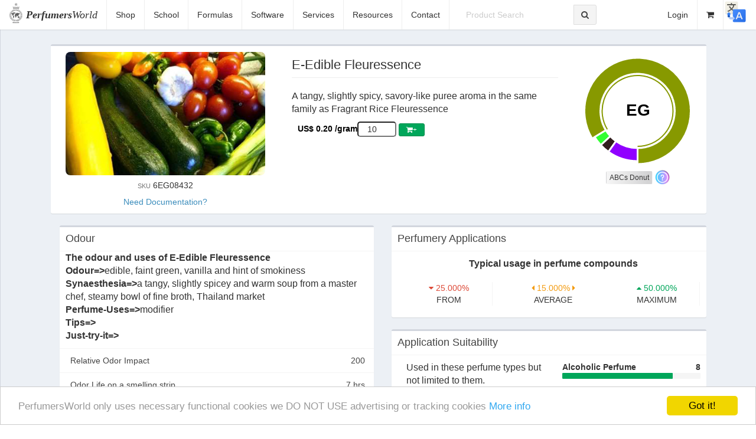

--- FILE ---
content_type: text/html; charset=UTF-8
request_url: https://perfumersworld.com/view.php?pro_id=6EG08432
body_size: 12195
content:


<!DOCTYPE html> 
<html lang="en"> 
    <head prefix="og: http://ogp.me/ns# fb: http://ogp.me/ns/fb# product: http://ogp.me/ns/product#"> 
        <meta property="og:type" content="product" /> 
        <meta property="og:url" content="https://www.perfumersworld.com/view.php?pro_id=6EG08432" />
        <meta property="og:title" content="E-Edible Fleuressence" /> 
        <meta property="og:description" content="A tangy, slightly spicy, savory-like puree aroma in the same family as Fragrant Rice Fleuressence" /> 
        <meta property="og:image" content="images/product/edible-fleuressence.jpg" /> 
        <meta property="product:original_price:amount" content="0.20" /> 
        <meta property="product:original_price:currency" content="USD" /> 
        <meta charset="utf-8"> 
        <meta http-equiv="X-UA-Compatible" content="IE=edge"> 
        <meta content="width=device-width, initial-scale=1, maximum-scale=1, user-scalable=no" name="viewport"> 
        <title> E-Edible Fleuressence | PerfumersWorld
        </title> 
        <meta name="description" content="E-Edible Fleuressence">
        <meta name="keywords" content="E-Edible Fleuressence">
    <link rel="icon" href="favicon.ico" type="image/x-icon" />
    <link rel="apple-touch-icon" href="image/apple-touch-icon.png">
    <link rel="publisher" href="https://plus.google.com/+PerfumersWorld" />
    <link rel="stylesheet" href="css/bootstrap.min.css">
    <link rel="stylesheet" href="https://maxcdn.bootstrapcdn.com/font-awesome/4.4.0/css/font-awesome.min.css">
    <link rel="stylesheet" href="css/AdminLTE.min.css">
    <link rel="stylesheet" href="css/skin-black-light.min.css">
    <link href="css/styles.min.css" rel="stylesheet" type="text/css" />
<script src="js/jquery-2.1.4.min.js"></script>
<script src="js/raphael-min.js"></script>
<script src="js/morris.min.js"></script>


    <style>
    input[type=text] 
    {   
    width: 20%; 
    }
    .add-to-cart 
    {  
    width: 20%;  height: 10%; 
    }
    input[type=number] 
    {
      width: 30%; text-align: center; border-radius: 5px;
    }
    #fabtn
    {
     border-radius: 3px;
    } 
    img
    {
    border-radius: 8px;
    }
    #kaleidoscope-circle { margin: auto; position: absolute; top: 0; left: 0; bottom: 0; right: 0; width: 112px; height: 112px; border-radius: 56px; z-index: 9999; background-color: #fff; font-size: 28px; color: #000; text-align: center; vertical-align: middle; line-height: 110px; font-weight: 700; } 



#title {
	position:absolute;
	top:5px;
	left:10px;
	color:#e0e0e0;
	font-size:27px;
}
#loading {
	position:absolute;
	top:100px;
	left:0;
	width:100%;
	color:#e0e0e0;
	font-size:27px;
	text-align:center;
}

#btn-kaleidoscope{
  border-radius:3px;
  background-color: #2f8d46;
  background: rgb(246,246,246);
  background: linear-gradient(90deg, rgba(246,246,246,1) 0%, rgba(212,212,213,1) 91%);
}

#btn-donut{
  border-radius:3px;
  background-color: #2f8d46;
  background: rgb(246,246,246);
  background: linear-gradient(90deg, rgba(246,246,246,1) 0%, rgba(212,212,213,1) 91%);
}

#b_next {
	right:10px;
	width:70px;
  border-radius:3px;
  background: rgb(246,246,246);
  background: linear-gradient(90deg, rgba(246,246,246,1) 0%, rgba(212,212,213,1) 91%);
}
*#b_auto {
	right:85px;
	width:70px;
  border-radius:3px;
  background: rgb(246,246,246);
  background: linear-gradient(90deg, rgba(246,246,246,1) 0%, rgba(212,212,213,1) 91%);
}
#outershape {
	position:absolute;
	top:60px;
	left:10px;
	width:180px;
	height:180px;
	border-radius:50%;
  overflow:hidden;
  }


/*#outershape {
  position:absolute;
	width:340px;
	height:340px;
	top:60px;
	left:10px;
  -webkit-clip-path:polygon(50% 0%, 0% 100%, 100% 100%);
	clip-path: polygon(50% 0%, 0% 100%, 100% 100%);
  overflow:hidden;
} */

.triangle {
	position:absolute;
	width:105.88px;
	height:90px;
	top:0;
	left:37.05px;
	-webkit-clip-path: polygon(100% 0, 0 0, 50% 100%);
	clip-path: polygon(100% 0, 0 0, 50% 100%);
	transform-origin: 50% 100%;
	background-image:url();
	background-position:0 0;
}
.assets {
	background-image:url(images/wvoaSGm.png);
}
#horizontal {
	position:absolute;
	top:410px;
	left:5px;
	width:350px;
	height:32px;
	padding-top:7px;
	border:2px solid #404040;
	border-radius:20px;
	background-color:#ababab;
	text-align:center;
	font-size:19px;
	color:#404040;
	display:none;
}
/*slidebar */
#horizontal div{
	position:absolute;
	top:-4px;
	left:0;
	width:62px;
	height:44px;
	background-position:-44px -44px;
}
    </style>

    </head> 
  <body class="hold-transition skin-black-light layout-top-nav"> 
    <div class="wrapper">
      <header class="main-header"> 
        <nav class="navbar navbar-fixed-top"> 
          <div class="container-fluid"> 
            <div class="navbar-header"> 
              <img class="brand-logo img-responsive" src="images/perfumersworld-logo.png" alt="PerfumersWorld"> 
              <a href="index.php" class="navbar-brand"><strong>Perfumers</strong>World</a> 
              <button type="button" class="navbar-toggle collapsed" data-toggle="collapse" data-target="#navbar-collapse"> 
                <i class="fa fa-bars"></i> 
              </button> 
            </div> 
            <!-- Collect the nav links, forms, and other content for toggling --> 
            <div class="collapse navbar-collapse pull-left" id="navbar-collapse"> 
              <ul id="nav-links" class="nav navbar-nav"> 
                <li class="">
                  <a href="perfume-supplies.php">Shop</a>
                </li>             
                <li class="">
                  <a href="perfumery-school.php">School</a>
                </li> 
                <li class="">
                  <a href="perfume-formulas.php">Formulas</a>
                </li> 
                <li class="">
                  <a href="software.php">Software</a>
                </li> 
                <li class="">
                  <a href="services.php">Services</a>
                </li> 
                <li class="">
                  <a href="resources.php">Resources</a>
                </li> 
                <li class="">
                  <a href="contact.php">Contact</a>
                </li> 
              </ul> 
              <form class="navbar-form navbar-left" action="product-search.php" method="GET"> 
                <div class="form-group"> 
                  <!--<input type="text" class="form-control" id="navbar-search-input" placeholder="Product Search" name="q">--> 
                  
                  <div class="input-group"> 
                    <input type="text" class="form-control" id="navbar-search-input" placeholder="Product Search" name="query"> 
                    <div class="input-group-btn"> 
                      <button class="btn btn-default" type="submit" name="submit">
                        <i class="fa fa-search"></i>
                      </button> 
                    </div> 
                  </div> 
                </div> 
              </form>  
            </div>
            <!-- /.navbar-collapse --> 
            <!-- Navbar Right Menu --> 
           
            
          <div class="navbar-custom-menu"> 
            <ul class="nav navbar-nav"> 
              <!-- User Account: style can be found in dropdown.less -->
<a href="#translate"><img src="images/iconmenu/translate.png" style="height:40px; padding:5px:" /></a>               
    
                <li>
                <a id="login" href="auth/login.php" title="Login">Login</a>
                 </li>
          
                <li>
																		<a id="cart" href="cart.php" title="Cart" target="_pw-cart">

										<i class="fa fa-shopping-cart" id="changecolor" style="color:;"></i>

										<!-- <i class="fa fa-shopping-cart" style="color:#1E90FF;"></i> -->
										<span class="cart-item" id="cart-container" style="color:;">
											                  </span>
                  </a>
                </li>          
              <!-- Control Sidebar Toggle Button --> 
              <!--<li> <a href="#" data-toggle="control-sidebar"><i class="fa fa-gears"></i></a> </li>--> 
            </ul> 
          </div>
            <!-- /.navbar-custom-menu --> 
          </div>
          <!-- /.container-fluid --> 
        </nav> 
      </header>
   
            <!-- Full Width Column --> 
            <div class="content-wrapper page-content"> 
                <div class="container"> 
                    <!-- Main content --> 
                    <section class="content"> 
                        <div class="box box-default"> 
                            <div class="box-body">  

                               <form class="product-form">                    
                                <div itemscope itemtype="http://schema.org/Product" class="row"> 
                                    <div class="col-md-4 text-center"> 

                                        <img itemprop="image" class="img-responsive" src="images/product/edible-fleuressence.jpg" alt=""E-Edible Fleuressence"/> <h5><small>SKU</small> 6EG08432</h5><a href="#Docs">Need Documentation?</a>
                                    </div> 
                                    <div class="col-md-8"> 
                                        <div class="row">  
                                                          
                                            <div class="col-md-8"> 
                                                <h1 class="page-header" itemprop="name">E-Edible Fleuressence</h1> 
                                                <p itemprop="description"> A tangy, slightly spicy, savory-like puree aroma in the same family as Fragrant Rice Fleuressence                                                </p> 
                                                <div class="product-page-price"> 
                                                    <div class="product-price"> 
                                                        <div itemprop="offers" itemscope itemtype="http://schema.org/Offer"> <h5><strong>
                                                                    <span itemprop="priceCurrency" content="USD">US$
                                                                    </span>
                                                                    <span itemprop="price" content="0.20">0.20 /gram                                                                    </span></strong></h5> 
                                                            <link itemprop="availability" href="http://schema.org/InStock" /> 
                                                                                          
                              <input name="product_qty" type="number" min="1" value="10" required>
                                                            
                              <input name="product_unit" type="hidden" value="gram">
                              <input name="product_code" type="hidden" value="6EG08432">
                              <input name="product_weight" type="hidden" value="1">
                              <input name="product_category" type="hidden" value="Specialty">
                               
                              <button type="submit" class="add-to-cart btn btn-flat btn-xs btn-success" id="fabtn" data-prod-name="E-Edible Fleuressence" data-prod-sku="6EG08432")'>
                                <i class="fa fa-shopping-cart">+</i>
                              </button>
                                                                                                                    
                                                        </div> 

                                                        <!--<h5 class=""><strong >$<span itemprop="price">0.18</span></strong> /gram</h5>--> 
                                                       
                                                    </div> 
                                                </div> 
                                                <div class="clearfix">
                                                </div> 
                                            </div> 
                               </form>
                               
                      
  <div class="col-md-4"> 
      <style> #donut-circle{ margin: auto; position: absolute; top: 0; left: 0; bottom: 0; right: 0; width: 112px; height: 112px; border-radius: 56px; z-index: 9999; background-color: #fff; font-size: 28px; color: #000; text-align: center; vertical-align: middle; line-height: 110px; font-weight: 700; } #donut-circle span{ font-variant: small-caps; } 
      </style> 
         <div id="kaleidoscope" style="height: 250px; width:180px; position: relative; margin-top:-50px;  text-align:center; margin-left: auto; margin-right: auto;">
			<!--<div id="title">Kaleidoscope</div>-->
			<div id="loading" class="kaleidoscope-circle">
				Loading images<br>
				Please wait a moment<br>
				<span></span>
			</div>
			
			<div id="outershape" >
				<div class="triangle" style="transform:rotate(30deg);"></div>
				<div class="triangle" style="-moz-transform:rotate(-30deg) scale(-1,1);
				-o-transform:rotate(-30deg) scale(-1,1);
				-webkit-transform:rotate(-30deg) scale(-1,1);
				transform:rotate(-30deg) scale(-1,1);"></div>
				<div class="triangle" style="-moz-transform:rotate(90deg) scale(-1,1);
				-o-transform:rotate(90deg) scale(-1,1);
				-webkit-transform:rotate(90deg) scale(-1,1);
				transform:rotate(90deg) scale(-1,1);"></div>
				<div class="triangle" style="-moz-transform:rotate(-90deg) scale(1,1);
				-o-transform:rotate(-90deg) scale(1,1);
				-webkit-transform:rotate(-90deg) scale(1,1);
				transform:rotate(-90deg) scale(1,1);"></div>
				<div class="triangle" style="-moz-transform:rotate(150deg) scale(1,1);
				-o-transform:rotate(150deg) scale(1,1);
				-webkit-transform:rotate(150deg) scale(1,1);
				transform:rotate(150deg) scale(1,1);"></div>
				<div class="triangle" style="-moz-transform:rotate(-150deg) scale(-1,1);
				-o-transform:rotate(-150deg) scale(-1,1);
				-webkit-transform:rotate(-150deg) scale(-1,1);
				transform:rotate(-150deg) scale(-1,1);"></div>
			</div>
			<div id="horizontal" style="visibility:hidden;">
    <em>&nbsp; &nbsp;&nbsp; &nbsp;Synaesthesia, Feeeel... the ABCs</em>
				<div id="h" class="assets"></div>
			</div>
         
		</div>
        <div id="donut-example" style="height: 200px;position: relative;"> 
        
            <div id="donut-circle"> 
                <span>EG                </span>
            </div> 
        </div>
                                            
    <div style=" width:180px; text-align:center; margin-left: auto; margin-right: auto;">
          <button type="button" class="btn-kaleidoscope btn btn-flat btn-xs"  id="btn-kaleidoscope">ABCs Donut</button>
          <button type="button" class="btn-donut btn btn-flat btn-xs"  id="btn-donut"><i>feeeel... the smell..&trade;</i></button>
<a href="feeeelthesmell.php" target="_blank"><img src="images/product/default/q.png" height= "25px" width="25px"alt="What is feeeel... the smell..?"></a>
    </div>


<script>
     $("#kaleidoscope").hide();
     $("#btn-donut").hide();
     //$("#b_auto").hide();

    $("#donut-example")
        .mouseenter(function() {
$("#donut-circle").hide();
                   })
        .mouseleave(function() {
$("#donut-circle").show();
        });
</script> 
<script>
Morris.Donut({
  element: 'donut-example',
      resize: true,
      colors: [
   
     
        
      "#879900",
     
    
      "#32FF32", 
                    
                "#321E1E", 
           "#9000FF",
         
  
      ],
  data: [
     
   
   
   
   
    {label: "Edible", value: 87}, 
       
    {label: "Green", value: 2}, 
                              
    {label: "Tar and Smoke", value:  2},
        
    {label: "Vanilla", value: 9}, 
                                          
    
          
                      
  ],
  hideHover: 'auto'
});
        </script> 
                                         

 
                                            </div> 
                                           
                                        </div> 
                          
                                        
                                    </div> 
                                    
                                </div> 
                               
                            </div>
                            <!-- /.box-body --> 
                        </div> 
                        
                         
                        <div class="row"> 
                            <div class="col-md-6"> 
                                <div class="box"> 
                                    <div class="box-header with-border"> 
                                        <h3 class="box-title">Odour</h3> 
                                    </div> 
                                    <!-- /.box-header --> 
                                    <p class="text-left" style="padding-left:10px;"><strong> The odour and uses of E-Edible Fleuressence</strong>

                                          <br>
                                          
                                          <b>Odour=></b>edible, faint green, vanilla and hint of smokiness<br>

 <b>Synaesthesia=></b>a tangy, slightly spicey and warm soup from a master chef, steamy bowl of fine broth, Thailand market<br>

 <b>Perfume-Uses=></b>modifier <br>

  <b>Tips=></b> <br>

<b> Just-try-it=></b><br>
 
                                                                                                                              

                                    </p>
                                    <!-- /.box-footer --> 
                                    <div class="box-footer no-padding"> 
                                        <ul class="nav nav-pills nav-stacked"> 
                                            <li>
                                            <a href="#">Relative Odor Impact
                                                <span class="pull-right">200                                                </span></a>
                                            </li> 
                                            <!--<span class="pull-right text-red"><i class="fa fa-angle-down"></i>--> 
                                            <li>
                                            <a href="#">Odor Life on a smelling strip
                                                <span class="pull-right">7 hrs
                                                </span></a> 
                                            </li> 
                                        </ul> 
                                    </div> 
                                </div> 
                                <!-- end box --> 
                                <div class="box"> 
                                    <div class="box-header with-border"> 
                                        <h3 class="box-title">Synonyms</h3> 
                                    </div> 
                                    <!-- /.box-header --> 
                                    <div class="box-body"> 
                                        <p>             
                                          $EG : E-Edible Fleuressence™ is a primary odour perfume compound base, a mixture of aroma chemicals, isolates and essential oils for use in perfume compounding. <br>Used with other aroma materials and essential oils it is great for quickly adding special effects, rapid prototyping and perfume creation. <br>When combined with other Fleuressence bases, as in the Fleuressence Custom Creation Kit, it forms a part of a powerful super-fast and flexible system of perfume creation for most fine perfumery applications. <br><br>Q. What are Fleuressence and F-TEC Bases? <a href="frequently-asked-questions.php" target="_blank"> "Fleuressence vs F-TEC" </a>                                         
                                         
                                        </p> 
                                    </div> 
                                </div> 
                                <div class="box"> 
                                    <div class="box-header with-border"> 
                                        <h3 class="box-title">Description</h3> 
                                    </div> 
                                    <!-- /.box-header --> 
                                    <div class="box-body"> 
                                        <div class="table-responsive"> 
                                            <table class="table table-striped no-margin"> 
                                                <tbody> 
                                                    <tr> <td>Product</td> 
                                                    <td>E-Edible Fleuressence</td> 
                                                    </tr> 
                                                    <tr> <td>Physical State</td> 
                                                    <td>Colourless to yellow oily liquid. Darkening on aging</td>
                                                    </tr> 
<!-- 
                                                    <tr> <td>Specific Gravity</td> <td>0.0000</td> 
                                                    </tr> 
                                                    <tr> <td>Refractive Index</td> <td>0.0000</td> 
                                                    </tr> 
                                                    <tr> <td>Melting Point</td> <td>0</td> 
                                                    </tr> 
                                                    <tr> <td>Boiling Point</td> <td>0</td> 
                                                    </tr>
                                                    <tr> <td>Flash Point</td> <td>0</td> 
                                                    </tr> 
                                                    <!--<tr> <td>Formula</td> <td></td> </tr> <tr> <td>Molecular Weight</td> <td>0</td> </tr> --> 
                                                </tbody> 
                                            </table><a name="Docs"></a>
                                        </div> 
                                        <!-- /.table-responsive --> 
                                    </div> 
                                    <!-- /.box-footer -->
                                </div> 
                                <!-- end box --> 
                                <!-- end box --> 
                                <div class="box">

                                      <div class="box-header with-border">
                                        <h3 class="box-title">Regulatory</h3> 
                                    </div> 
                                    <!-- /.box-header --> 
                                    <div class="box-body"> 
                                        <div class="table-responsive"> 
                                            <table class="table table-striped no-margin"> 
                                                <tbody> 
                                                    <tr> <td>CAS No.</td> <td></td> 
                                                    </tr> 
                                                    <tr> <td>FEMA</td> <td></td> 
                                                    </tr> 
                                                    
                                                    <tr> 
                                                    
                                                    <td colspan="2">
                                                   
              <a href="document-list.php?pro_id=6EG08432" target="_blank" title="E-Edible Fleuressence">DOCUMENTATION<BR>IFRA Status / EU Allergens / MSDS / COA</a></td>
                                                  
                                                    <td>

                                                    </td> 
                                                    
                                                    </tr> 
                                                    <td>Safety Notes</td> 
                                                    <td></td> 
                                                    </tr>                                                                                                        
                                                </tbody> 
                                            </table> 
                                        </div> 
                                        <!-- /.table-responsive --> 
                                    </div> 
                                    <!-- /.box-footer --> 
                                </div> 
                            </div> 
                            <div class="col-md-6"> 
                                <div class="box"> 
                                    <div class="box-header with-border"> 
                                        <h3 class="box-title">Perfumery Applications</h3> 
                                    </div> 
                                    <!-- /.box-header --> 
                                    <div class="box-body"> 
                                        <div class="row"> 
                                            <p class="text-center"> <strong>Typical usage in perfume compounds</strong> 
                                            </p> 
                                        </div> 
                                        <div class="row"> 
                                            <!-- /.col --> 
                                            <div class="col-xs-4"> 
                                                <div class="description-block border-right"> 
                                                    <span class="description-percentage text-red">
                                                        <i class="fa fa-caret-down"></i> 25.000%
                                                    </span>
                                                    <br> 
                                                    <span class="description-text">from
                                                    </span> 
                                                </div> 
                                                <!-- /.description-block --> 
                                            </div> 
                                            <!-- /.col --> 
                                            <div class="col-xs-4"> 
                                                <div class="description-block"> 
                                                    <span class="description-percentage text-yellow">
                                                        <i class="fa fa-caret-left"></i> 15.000% <i class="fa fa-caret-right"></i>
                                                    </span>
                                                    <br> 
                                                    <span class="description-text">Average
                                                    </span> 
                                                </div> 
                                                <!-- /.description-block --> 
                                            </div> 
                                            <div class="col-xs-4"> 
                                                <div class="description-block border-right"> 
                                                    <span class="description-percentage text-green">
                                                        <i class="fa fa-caret-up"></i> 50.000%
                                                    </span>
                                                    <br> 
                                                    <span class="description-text">Maximum
                                                    </span> 
                                                </div> 
                                                <!-- /.description-block --> 
                                            </div> 
                                        </div> 
                                    </div> 
                                </div> 
                                <div class="box"> 
                                    <div class="box-header with-border"> 
                                        <h3 class="box-title">Application Suitability</h3> 
                                    </div> 
                                    <!-- /.box-header --> 
                                    <div class="box-body"> 
                                        <div class="row"> 
                                            <div class="col-md-6"> 
                                                <p>Used in these perfume types but not limited to them.
                                                </p> 
                                                <br> 
                                                <p> <b>Rating</b> 
                                                </p> 
                                                <p><b>9</b> = Very Good Performance
                                                </p> 
                                                <p><b>8</b> = Good Performance
                                                </p> 
                                                <p><b>7</b> = Reasonable performance
                                                </p> 
                                                <p><b>6</b> = Fair performance
                                                </p> 
                                                <p><b>5</b> = Mediocre performance
                                                </p> 
                                                <p><b>4</b> = Slight stability problems
                                                </p> 
                                                <p><b>3</b> = Discoloration Problems
                                                </p> 
                                                <p><b>2</b> = Stability problems
                                                </p> 
                                                <p><b>1</b> = Major problems
                                                </p> 
                                                <p><b>0</b> = Not recommended for use
                                                </p> 
                                                <br> 
                                                <p><strong>Important Notes:</strong>
                                                </p> 
                                                <p>End application data applies to experiments carried out by the authors or extrapolated from those experiments using computer algorithms. As application product formulations vary widely this information is only a general guide.
                                                </p> 
                                                <p>Full testing by both perfumers- flavorists and end users is the only proven method to ensuring a perfume or flavours safety- strength- suitability- stability and success.
                                                </p> 
                                                <p>Legislation and regulations vary widely and change with time so it is your duty to check this.
                                                </p> 
                                                <!-- /.chart-responsive --> 
                                            </div> 
                                            <!-- /.col -->

                                     
                                            
                                             
                <div class="col-md-6">
            
                  <div class="progress-group">
                    <span class="progress-text">Alcoholic Perfume</span>
                    <span class="progress-number"><b>8</b></span>

                    <div class="progress sm">
                      <div class="progress-bar progress-bar-green" style="width: 80%"></div>
                    </div>
                  </div>
                  <div class="progress-group">
                    <span class="progress-text">Anti-perspirants/Deo</span>
                    <span class="progress-number"><b>8</b></span>

                    <div class="progress sm">
                      <div class="progress-bar progress-bar-green" style="width: 80%"></div>
                    </div>
                  </div>
                  <div class="progress-group">
                    <span class="progress-text">Creams and Lotions</span>
                    <span class="progress-number"><b>8</b></span>

                    <div class="progress sm">
                      <div class="progress-bar progress-bar-green" style="width: 80%"></div>
                    </div>
                  </div>
                  <div class="progress-group">
                    <span class="progress-text">Lipsticks</span>
                    <span class="progress-number"><b>8</b></span>

                    <div class="progress sm">
                      <div class="progress-bar progress-bar-green" style="width: 80%"></div>
                    </div>
                  </div>
                  <div class="progress-group">
                    <span class="progress-text">Talcum Powder</span>
                    <span class="progress-number"><b>8</b></span>

                    <div class="progress sm">
                      <div class="progress-bar progress-bar-green" style="width: 80%"></div>
                    </div>
                  </div>
                  <div class="progress-group">
                    <span class="progress-text">Tablet Soap</span>
                    <span class="progress-number"><b>8</b></span>

                    <div class="progress sm">
                      <div class="progress-bar progress-bar-green" style="width: 80%"></div>
                    </div>
                  </div>
                  <div class="progress-group">
                    <span class="progress-text">Liquid Soap</span>
                    <span class="progress-number"><b>8</b></span>

                    <div class="progress sm">
                      <div class="progress-bar progress-bar-green" style="width: 80%"></div>
                    </div>
                  </div>
                  <div class="progress-group">
                    <span class="progress-text">Shampoo</span>
                    <span class="progress-number"><b>8</b></span>

                    <div class="progress sm">
                      <div class="progress-bar progress-bar-green" style="width: 80%"></div>
                    </div>
                  </div>
                  <div class="progress-group">
                    <span class="progress-text">Hair Conditioner</span>
                    <span class="progress-number"><b>8</b></span>

                    <div class="progress sm">
                      <div class="progress-bar progress-bar-green" style="width: 80%"></div>
                    </div>
                  </div>
                  <div class="progress-group">
                    <span class="progress-text">Bath/Shower Gel</span>
                    <span class="progress-number"><b>8</b></span>

                    <div class="progress sm">
                      <div class="progress-bar progress-bar-green" style="width: 80%"></div>
                    </div>
                  </div>
                  <div class="progress-group">
                    <span class="progress-text">Cold Wave</span>
                    <span class="progress-number"><b>3</b></span>

                    <div class="progress sm">
                      <div class="progress-bar progress-bar-red" style="width: 30%"></div>
                    </div>
                  </div>
                  <div class="progress-group">
                    <span class="progress-text">Acid Cleaner</span>
                    <span class="progress-number"><b>3</b></span>

                    <div class="progress sm">
                      <div class="progress-bar progress-bar-red" style="width: 30%"></div>
                    </div>
                  </div>
                  <div class="progress-group">
                    <span class="progress-text">Ammonia</span>
                    <span class="progress-number"><b>8</b></span>

                    <div class="progress sm">
                      <div class="progress-bar progress-bar-green" style="width: 80%"></div>
                    </div>
                  </div>
                  <div class="progress-group">
                    <span class="progress-text">Chlorine</span>
                    <span class="progress-number"><b>8</b></span>

                    <div class="progress sm">
                      <div class="progress-bar progress-bar-green" style="width: 80%"></div>
                    </div>
                  </div>
                  <div class="progress-group">
                    <span class="progress-text">Detergent Powder</span>
                    <span class="progress-number"><b>8</b></span>

                    <div class="progress sm">
                      <div class="progress-bar progress-bar-green" style="width: 80%"></div>
                    </div>
                  </div>
                  <div class="progress-group">
                    <span class="progress-text">Liquid Detergent</span>
                    <span class="progress-number"><b>8</b></span>

                    <div class="progress sm">
                      <div class="progress-bar progress-bar-green" style="width: 80%"></div>
                    </div>
                  </div>
                  <div class="progress-group">
                    <span class="progress-text">Fabric Softener</span>
                    <span class="progress-number"><b>8</b></span>

                    <div class="progress sm">
                      <div class="progress-bar progress-bar-green" style="width: 80%"></div>
                    </div>
                  </div>
                  <div class="progress-group">
                    <span class="progress-text">Candles</span>
                    <span class="progress-number"><b>5</b></span>

                    <div class="progress sm">
                      <div class="progress-bar progress-bar-yellow" style="width: 50%"></div>
                    </div>
                  </div>
                  <div class="progress-group">
                    <span class="progress-text">Pot Pourri</span>
                    <span class="progress-number"><b>8</b></span>

                    <div class="progress sm">
                      <div class="progress-bar progress-bar-green" style="width: 80%"></div>
                    </div>
                  </div>
                  <div class="progress-group">
                    <span class="progress-text">Incense</span>
                    <span class="progress-number"><b>8</b></span>

                    <div class="progress sm">
                      <div class="progress-bar progress-bar-green" style="width: 80%"></div>
                    </div>
                  </div>
                                                                      

                </div>
                                            <!-- /.col --> 
                                        </div>  
                                        <!-- /.row --> 
                                    </div> 
                                    <!-- ./box-body --> 
                                    <!-- /.box-footer --> 
                                </div> 
                            </div> 
                        </div> 
                    </section>
                    <!-- /.content --> 
                </div>
                <!-- /.container --> 
            </div>
            <!-- /.content-wrapper --> 

        
      <!--- Start Footer --->
  
      <div>
            <footer class=""> 
                <div class="footer"> 
                    <div class="container"> 
                        <div class="footer-top"> 
                            <div class="col-md-3 col-sm-6"> <h3>Information</h3> 
                                <ul class="list-unstyled"> 
                                    <li>
                                    <a href="about-us.php">About Us</a>
                                    </li> 
                                    <li>
                                    <a href="about-us.php">Our Mission</a>
                                    </li> 
                                    <li>
                                    <a href="shipping-information.php">Shipping Information</a>
                                    </li> 
                                    <li>
                                    <a href="frequently-asked-questions.php">Frequently Asked Questions</a>
                                    </li> 
                                    <li>
                                    <a href="privacy-policy.php">Privacy Policy</a>
                                    </li> 
                                    <li>
                                    <a href="terms-and-conditions.php">Terms and Conditions</a>
                                    </li> 
                                </ul> 
                            </div> 
                            <div class="col-md-3 col-sm-6"> <h3>Products</h3> 
                                <ul class="list-unstyled"> 
                                    <li>
                                    <a href="aroma-ingredients.php">Aroma Chemicals</a>
                                    </li> 
                                    <li>
                                    <a href="essential-oils.php">Essential Oils & Absolutes</a>
                                    </li> 
                                    <li>
                                    <a href="specialty-bases-blends.php">Specialty Bases & Blends</a>
                                    </li> 
                                    <li>
                                    <a href="carrier-oils-toiletry-bases.php">Carrier Oils & Toiletry Bases</a>
                                    </li> 
                                    <li>
                                    <a href="perfume-kits.php">Perfume Kits</a>
                                    </li> 
                                    <li>
                                    <a href="perfumery-equipment.php">Perfumery Equipment</a>
                                    </li> 
                                </ul> 
                            </div> 
                            <div class="col-md-3 col-sm-6"> <h3>Customer Service</h3> 
                                <ul class="list-unstyled"> 
                                    <li>
                                    <a href="contact.php">Contact Us</a>
                                    </li>
                                    <li>
                                    <a href="professional-account-package.php">Professional-Account-Package</a>
                                    </li>
                                    <li>
                                    <a href="sitemap.php">Site Directory</a>
                                    </li> 
                                    <li>
                                    <a href="safety-guidelines.php">Safety Guidelines</a>
                                    </li> 
                                    <li>
                                    <a href="mixing-instructions.php">Mixing Instructions</a>
                                    </li>
                                    <li>
                                    <a href="reviews.php">Reviews</a>
                                    </li>                                     
                                </ul> 
                            </div> 
                            <div class="col-md-3 col-sm-6"> <h3>Contact Info</h3> 
                                <ul class="list-unstyled"> 
                                    <li><font class="brand" style="font-family: "Times New Roman", Times, serif;"><i><strong>Perfumers</strong>World</i> Ltd.</font>
                                  </li>

                                  <!--  <li>Unit E-8 Buildwell Development
                                    </li>
                                    <li>(62/43 Moo Ti 3)
                                    </li>
                                    <li>Phaholyothin Frontage Rd,
                                    </li>
                                    <li>Tambon Khlong Nueng,
                                    </li>  
                                    <li>Khlong Luang District,
                                    </li>
                                    <li>Pathum Thani 12120, Thailand.
                                    </li> -->
                                    <li><a href="contact.php" target="Blank">Address & Contact</a>
                                    </li>
                                    <li><a href="https://maps.app.goo.gl/MnQGpXt9QonnCR4d7" target="Blank">Google Maps Location</a>
                                    </li>                                                                                                                                                   
                                    <li>Tel: +66 (0)2 99-800-80
                                    </li> 
                                </ul> 
                                <br>
                            </div>  
                            <div class="clearfix"> 
                            </div> 
                        </div> 
                    </div> 
                </div> 
                <div class="socials"> 
                    <ul class="social-network social-circle"> 
                         <li>
                        <a target="_blank" href="https://www.tiktok.com/@perfumersworld.official" class="icoTiktok" title="TikTok" style="border: 0px;border-radius: 10px;">
                            <i class="fa"><svg xmlns="http://www.w3.org/2000/svg" height="20" viewBox="0 0 448 512"><!--!Font Awesome Free 6.6.0 by @fontawesome - https://fontawesome.com License - https://fontawesome.com/license/free Copyright 2024 Fonticons, Inc.--><path fill="#ffffff" d="M448 209.9a210.1 210.1 0 0 1 -122.8-39.3V349.4A162.6 162.6 0 1 1 185 188.3V278.2a74.6 74.6 0 1 0 52.2 71.2V0l88 0a121.2 121.2 0 0 0 1.9 22.2h0A122.2 122.2 0 0 0 381 102.4a121.4 121.4 0 0 0 67 20.1z"/></svg></i></a>
                        </li>                         
                         <li>
                        <a target="_blank" href="https://www.facebook.com/PerfumersWorldThailand" class="icoFacebook" title="Facebook" style="border: 0px;border-radius: 10px;">
                            <i class="fa fa-facebook"></i></a>
                        </li> 
                        <li>
                        <a target="_blank" href="https://twitter.com/perfumersworld" class="icoTwitter" title="Twitter" style="border: 0px;border-radius: 10px;">
                            <i class="fa fa-twitter"></i></a>
                        </li> 
                        <li>
                        <a target="_blank" href="https://plus.google.com/+PerfumersWorld" class="icoGoogle" title="Google+" style="border: 0px;border-radius: 10px;">
                            <i class="fa fa-google-plus"></i></a>
                        </li> 
                        <li>
                        <a target="_blank" href="https://www.youtube.com/user/PerfumersWorld" class="icoYoutube" title="Youtube" style="border: 0px;border-radius: 10px;">
                            <i class="fa fa-youtube"></i></a>
                        </li> 
                    </ul> 
                </div> 
                <div class="container text-center copyright">
                Copyright &copy; 2024   <a class="brand" href="index.php">
                        <span class="brand"><strong>Perfumers</strong>World</span></a>.

                        
<!-- translate start  DO NOT DELETE-->
<hr>
<style>
.goog-te-banner-frame{
margin-top:50px;
//top:initial;
//bottom:0;
}
</style>
<div id="google_translate_element" style="text-align:center; margin:auto;"></div>

<script type="text/javascript">
function googleTranslateElementInit() {
  new google.translate.TranslateElement({pageLanguage: 'en'}, 'google_translate_element');
}

setInterval(function(){
    if ( $('html').hasClass('translated-ltr') ||
    (document.getElementsByClassName("skiptranslate")[1].style.visibility=='visible' &&
document.getElementsByClassName("skiptranslate")[0].style.display!='none')) {
      $('.navbar-fixed-top').css('margin-top','40px');
    }else{
      $('.navbar-fixed-top').css('margin-top','0px');
    }
}, 500);

</script>
<script type="text/javascript" src="//translate.google.com/translate_a/element.js?cb=googleTranslateElementInit"></script>

<a href="#ttop" name="translate"><img src="images/iconmenu/translate.png" style="height:40px; padding:5px:" /><br>TOP</a>

<hr>
<!-- translate-end-use-in-pages-with include"../assets/GoogleTranslateScript.txt"  -->


                            </div>

                              

  <!-- Modal -->
  <div class="modal fade" id="myModalLogin" role="dialog" style="--bs-modal-border-radius: 0.5rem !important;">
    <div class="modal-dialog">
    
      <!-- Modal content-->
      <div class="modal-content">
       
        <div class="modal-body" style="padding:40px 50px;">
        <h4 class='center' style="text-align:center">Login to access online courses,<br>
The Perfumer's Wizard & stuff.</h4>
        <form action="" method="post" name="login">
            <hr>
            <div class="form-group">
              <label for="usrname"></label>
        <div class="input-group" style="border-bottom:5px !important; margin-bottom:5px;">
            <span class="input-group-addon"><i class="fa fa-envelope fa-fw" aria-hidden="true"></i></span>
              <input type="email" name="emailusername" class="form-control" id="usrname" placeholder="Enter Email" required>
            </div>
            </div>

            <div class="form-group">
              <label for="usrname"></label>
            <div class="input-group"> 
          <span class="input-group-addon"><i class="fa fa-key fa-fw" aria-hidden="true"></i></span>
              <input type="password" name="password" class="form-control" id="psw" placeholder="Enter password" required>
            </div>
</div>
            <div class="checkbox">
              <label><input type="checkbox" value="" checked>Remember me</label>
            </div>
              <!--<button type="submit" class="btn btn-success btn-block"><span class="glyphicon glyphicon-off"></span> Login</button>-->
              <input type="submit" name="submitlogin" value="Login"  class="btn btn-primary btn-block btn-flat" />
          </form>
        </div>
        <div class="modal-footer" style="padding-left:50px;padding-right:50px;">
      
          <a href="auth/signup.php" class="text-center"><button type="button" class="btn btn-warning btn-block btn-flat">Register a new account (Free)</button></a>
          <a href="auth/forgot-password.php"><center>* Forgot or Reset your password *</center></a>
        </div>

      </div>
      
    </div>
  </div>
  <!-- Modal -->
<div class="modal fade" id="myModalReset" role="dialog">
  <div class="modal-dialog modal-sm">
    <div class="modal-content">
      <div class="modal-body">
        <h4 class="card-body text-danger" style="text-align:center;">Login Failure</h4>
        <p style="text-align:justify;">Due to a time of inactivity on your account or non-matching details being entered could you please<br>"Try to Login Again" or <br>"Reset Your
Password"</p>
        <p>Sorry for any inconvenience.</p>

      </div>
      <div class="modal-footer">
        <button type="button" class="btn btn-default float-left" id="myBtn" data-dismiss="modal">Try Login Again</button>
        <a href="auth/forgot-password.php" class="btn btn-success float-right" role="button">Reset Password</a>
        
      </div>
    </div>
  </div>
</div>
  

 
<script>
$(document).ready(function(){
  $("#myBtn").click(function(){
    $("#myModalLogin").modal();
  });
});

$("#myBtn").click(function(){
    $("#myModalLogin").modal();
  });



</script>

                 <!-- /div /.container -->
            </footer>  </div>

<script src="js/jquery-2.1.4.min.js"></script> 
<script src="js/bootstrap.min.js"></script> 
<script src="js/cart.js"></script> 
<script src="js/jquery.mixitup.min.js"></script> 
<script src="js/jPages.min.js"></script> 
<script src="js/lazysizes.min.js"></script> 
<script src="js/jquery.bootstrap-growl.min.js"></script>   
<script type="text/javascript"> 
  $("#reload").click(function(){        
    var d = new Date();
    $("#captcha").attr('src', 'https://www.perfumersworld.com/checkout/securimage?'+d.getTime());        
  });  
function bootstrapPagination(element) {
    element.find('a,span').each(function() {
        if ($(this).parent('li').length) {
            $(this).parent('li').removeAttr('class');
        } else {
            $(this).wrap('<li></li>');
        }
        if ($(this).is('a')) {
            $(this).attr('href', '#');
        }
        if ($(this).is('span')) {
            $(this).parent('li').addClass('spacer');
        }
        if ($(this).hasClass('jp-current')) {
            $(this).parent('li').addClass('active');
        }
        if ($(this).hasClass('jp-disabled')) {
            $(this).parent('li').addClass('disabled');
        }
    });
};    

$(".product-form").submit(function(e){
	var form_data = $(this).serialize();
	var button_content = $(this).find('button[type=submit]');
	button_content.html('...');
	button_content.addClass("btn-danger");
	button_content.removeClass("btn-success");
	$.ajax({
		url: "manage_cart-new.php",
		type: "POST",
		dataType:"json",
		data: form_data
	}).done(function(data){
		$("#cart-container").html(data.products);
	//	button_content.html('Added to Cart');
       button_content.html("<i class='fa fa-check'></i>");
       
       
  	 $("#cart-container").css("color","#5bc0de");
     $("#changecolor").css("color","#5bc0de");     
       
       button_content.addClass("btn-info");
       button_content.removeClass("btn-danger");
	})
	e.preventDefault();
    
    
});

   
var pagination = $('.pagination');
function setPagination () {
    pagination.jPages({
        containerID: 'Container',
        perPage : 100,
        first: false,
        last: false,
          previous: 'Previous',
          next: 'Next',
          midRange: 4,
      callback: function(pages, items) {
          bootstrapPagination($('.pagination'));
          $("html, body").animate({
              scrollTop: 0
          }, 600);
      }              
    });
};
function destroyPagination () {
    pagination.jPages('destroy');
};
setPagination();
var $filterSelect = $('#FilterSelect'),
  $sortSelect = $('#SortSelect'),
  $container = $('#Container');
$filterSelect.on('change', function(){
$container.mixItUp('filter', this.value);
});
$sortSelect.on('change', function(){
$container.mixItUp('sort', this.value);
});
$container.mixItUp({
    load: {
        filter: 'all'
    },
    controls: {
      enable: false // we won't be needing these
    },
    animation: {
      enable: false     
    },
    callbacks: {
      onMixLoad: function(){
          setPagination();  
      },
      onMixStart: function(){
          destroyPagination();                
      },
      onMixEnd: function(){
          setPagination();  
      } 
    }
});
  var KoalaCart = $(document).KoalaCart();
  $.initCart();
  $('.add-to-cart').bind("click", function(){
    var ProdSku = $(this).attr("data-prod-sku");
    if($( 'input#res-'+ProdSku+':checked' ).length > 0){
      var ProdSku = ProdSku + '-RES';
     } 
    var ProdQty = $(this).attr("data-prod-qty");
    var ProdName = $(this).attr("data-prod-name");
    
    if (typeof ProdSku != 'undefined'){
        $.addCart(ProdSku,ProdQty);
        setTimeout(function() {
            $.bootstrapGrowl(ProdName + " has been added to the cart.", { 
              type: 'success', width: 300, offset: {from: 'top', amount: 70}
            });
        }, 500);        
    }
    
  });
  
window.lazySizesConfig = window.lazySizesConfig || {};
lazySizesConfig.preloadAfterLoad = true;
window.onload = function() {
  $(".loader").css("display","none");
    $("#Container").css("display","block");
    $('#Container').mixItUp('filter', 'all');
}; 
     $('.btnNext').click(function(){
      $('.nav-tabs > .active').next('li').find('a').trigger('click');
    });
      $('.btnPrevious').click(function(){
      $('.nav-tabs > .active').prev('li').find('a').trigger('click');
    });
$( document ).ready(function() {
    $("#mobile-hero .tile").height($("#tile1").width());
    $("#mobile-hero .carousel").height($("#tile1").width());
     $("#mobile-hero .item").height($("#tile1").width());
     
    $(window).resize(function() {
      if(this.resizeTO) clearTimeout(this.resizeTO);
      this.resizeTO = setTimeout(function() {
        $(this).trigger('resizeEnd');
      }, 100);
    });
    
    $(window).bind('resizeEnd', function() {
      $("#mobile-hero .tile").height($("#tile1").width());
        $("#mobile-hero .carousel").height($("#tile1").width());
        $("#mobile-hero .item").height($("#tile1").width());
    });
});
</script> 
    <!-- Google Analytics: change UA-XXXXX-X to be your site's ID. --> 
<!-- Google tag (gtag.js) -->
<script async src="https://www.googletagmanager.com/gtag/js?id=G-1YM6RTD4YD"></script>
<script>
  window.dataLayer = window.dataLayer || [];
  function gtag(){dataLayer.push(arguments);}
  gtag('js', new Date());

  gtag('config', 'G-1YM6RTD4YD');
</script>

    <!-- Begin Cookie Consent plugin by Silktide - http://silktide.com/cookieconsent --> 
<script type="text/javascript">
    window.cookieconsent_options = {"message":"PerfumersWorld only uses necessary functional cookies we DO NOT USE advertising or tracking cookies","dismiss":"Got it!","learnMore":"More info","link":"https://www.perfumersworld.com/privacy-policy.php","theme":"light-bottom"};
</script> 
<script type="text/javascript" src="//cdnjs.cloudflare.com/ajax/libs/cookieconsent2/1.0.9/cookieconsent.min.js"></script> 
    <!-- End Cookie Consent plugin --> 
    <script>
  var _paq = window._paq = window._paq || [];
  /* tracker methods like "setCustomDimension" should be called before "trackPageView" */
  _paq.push(['trackPageView']);
  _paq.push(['enableLinkTracking']);
  (function() {
    var u="//perfumersworld.com/analytics/";
    _paq.push(['setTrackerUrl', u+'index.php']);
    _paq.push(['setSiteId', '1']);
    var d=document, g=d.createElement('script'), s=d.getElementsByTagName('script')[0];
    g.async=true; g.src=u+'matomo.js'; s.parentNode.insertBefore(g,s);
  })();
</script>

  </body> 
</html>             
      <script src="synaesthesia/kal-js/hammer.js"></script>
		<script src="synaesthesia/kal-js/jq-hammer.js"></script>
		<script src="synaesthesia/kal-js/imgpreloader.js"></script>
      <!--- End Footer ---> 
      <script type="text/javascript">
var auto;
var posX = 0;
var isDragging = false;
var lastPosX = 0;
var current = 0;
var imagedonut = 'images/syn/edible-fleuressence.jpg';
var bgs = [encodeURI(imagedonut)];
//bgs = shuffle(bgs);
	var horizontal = document.getElementById("h");
	var mc_horizontal = new Hammer(horizontal);
	mc_horizontal.add( new Hammer.Pan({ direction: Hammer.DIRECTION_HORIZONTAL, threshold: 0 }) );
	mc_horizontal.on("pan",handle_horizontal);
	$("#b_auto").on('click', function () {

  		var caption = $(this).html();
      console.log(caption);
		if (caption=="Auto") {
			$(this).html("Stop");
			$("#b_next").hide(); //$("#b_next,#horizontal").hide()
			auto = setTimeout(scroll,200);
		} else {
			$(this).html("Auto");
			$("#b_next,#horizontal").show();
			clearTimeout(auto);
		}
	});

  $( "#btn-kaleidoscope").click(function() {
        $("#donut-example").hide();
        $("#kaleidoscope").show();
        $("#btn-donut").show();
        $("#btn-kaleidoscope").hide();
        var caption = $(this).html();
        console.log(caption);
      if (caption=="ABCs Donut") {
       // $(this).html("btn-donut");
        auto = setTimeout(scroll,200);
      } else {
        $(this).html("ABCs Donut");
        clearTimeout(auto);
      }
       
});
$( "#btn-donut").click(function() {
        $("#donut-example").show();
        $("#kaleidoscope").hide();
        $("#btn-donut").hide();
        $("#btn-kaleidoscope").show();
        clearTimeout(auto);
     
       
});


	$("#b_next").on('click', function () {
		current++;
		if (current>=bgs.length) current=0;
		change_bg();
	});
	$.imgpreloader({
		paths: bgs
	}).done(function($allImages) {
		$("#loading").hide();
		$("#horizontal,#b_next,#b_auto").show();
		change_bg();
	}).progress(function($image, $allImages, $properImages, $brokenImages, isBroken, percentage){
		$("#loading span").html(percentage+"%");
	});
  var countscroll = 0;
function scroll() {
  
	var posX = parseInt($("#h").css("left"));
	$("#h").css("left",(posX+1)+"px");
	$(".triangle").css("background-position",(posX*-1.6)+"px "+(posX/-2)+"px");
  	/*$(".triangle").css("background-position",(posX+10)+"px "+(posX-12)+"px");*/

    if(countscroll % 2 == 0) {
    //console.log("The number is even.");

    $(".triangle").css("background-position",(posX*-1.6)+"px "+(posX/-2)+"px");
    }
    // if the number is odd
    else {
        //console.log("The number is odd.");

    $(".triangle").css("background-position",(posX+10)+"px "+(posX-12)+"px");
    }
	if (posX<350) {
		auto = setTimeout(scroll,100);
    
	} else {
		posX = 0;
		$("#h").css("left","0px");
		current++;
		if (current>=bgs.length) current=0;
		change_bg();
    countscroll += 1;
		auto = setTimeout(scroll,100);
    //console.log(current);
	}
 // console.log(countscroll);
  //console.log(posX);
}
function change_bg() {
	var bg = bgs[current];
	$(".triangle").css("background-image","url("+bg+")");
}
function handle_horizontal(ev) {
	var elem = ev.target;
	if (!isDragging) {
		isDragging = true;
		lastPosX = elem.offsetLeft;
	}
	var posX = ev.deltaX + lastPosX;
	if (posX<0) posX=0;
	if (posX>350) posX=350;
	elem.style.left = posX + "px";
$(".triangle").css("background-position",(posX*-1.6)+"px "+(posX/-2)+"px");
  	/*$(".triangle").css("background-position",(posX+10)+"px "+(posX-2)+"px");*/
	if (ev.isFinal) {
		isDragging = false;
	}
}
function shuffle(array) {
	var currentIndex = array.length, temporaryValue, randomIndex;
	while (0 !== currentIndex) {
		randomIndex = Math.floor(Math.random() * currentIndex);
		currentIndex -= 1;
		temporaryValue = array[currentIndex];
		array[currentIndex] = array[randomIndex];
		array[randomIndex] = temporaryValue;
	}
	return array;
}
</script>

--- FILE ---
content_type: text/html; charset=utf-8
request_url: https://perfumersworld.com/analytics/index.php?action_name=E-Edible%20Fleuressence%20%7C%20PerfumersWorld&idsite=1&rec=1&r=335690&h=22&m=3&s=18&url=https%3A%2F%2Fperfumersworld.com%2Fview.php%3Fpro_id%3D6EG08432&_id=a16698037b8ad2d5&_idn=1&send_image=0&_refts=0&cookie=1&res=1280x720&pv_id=ayQpSC&pf_net=397&pf_srv=69&pf_tfr=2&pf_dm1=1129&uadata=%7B%7D
body_size: 31399
content:
<!DOCTYPE html>
<html id="ng-app"  ng-app="piwikApp">
    <head>
                        <meta charset="utf-8">
            <title>Sign in - Matomo</title>
            <meta http-equiv="X-UA-Compatible" content="IE=EDGE,chrome=1"/>
            <meta name="viewport" content="initial-scale=1.0"/>
            <meta name="generator" content="Matomo - free/libre analytics platform"/>
            <meta name="description" content="free/libre analytics platform"/>
            <meta name="apple-itunes-app" content="app-id=737216887" />
            <meta name="google" content="notranslate">
                <meta name="robots" content="noindex,nofollow">

                <link rel="shortcut icon" href="misc/user/favicon.png"/>
                        <meta name="theme-color" content="#3450A3">
            <script type="text/javascript">
    var piwik = {};
    piwik.token_auth = "anonymous";
    piwik.piwik_url = "https://perfumersworld.com/analytics/";
    piwik.cacheBuster = "e96f7d83f46eef0baa921df11df97df2";
    
    piwik.numbers = {
        patternNumber: "#,##0.###",
        patternPercent: "#,##0%",
        patternCurrency: "¤#,##0.00",
        symbolPlus: "+",
        symbolMinus: "-",
        symbolPercent: "%",
        symbolGroup: ",",
        symbolDecimal: "."
    };

    piwik.relativePluginWebDirs = {};

    piwik.userLogin = "anonymous";
    
    piwik.requiresPasswordConfirmation = true;

    
    
    
    piwik.currentDateString = "";
    
    piwik.hasSuperUserAccess = 0;
    piwik.userCapabilities = [];
    piwik.config = {};
    piwik.config = {"action_url_category_delimiter":"\/","action_title_category_delimiter":"","are_ads_enabled":true,"autocomplete_min_sites":5,"datatable_export_range_as_day":"rss","datatable_row_limits":["5","10","25","50","100","250","500","-1"],"enable_general_settings_admin":true,"enable_plugins_admin":true};
    Object.freeze(piwik.config); // disallow accidental changes
    piwik.shouldPropagateTokenAuth = false;
    piwik.hasServerDetectedHttps = true;
    piwik.transitionsMaxPeriodAllowed = "all"
piwik.languageName = 'English';
        piwik.visitorLogEnabled = true;
        piwik.visitorProfileEnabled = true;
        piwik.visitorLogActionsToDisplayCollapsed = 3;
        
</script>

                <link rel="stylesheet" type="text/css" href="index.php?module=Proxy&amp;action=getCss&amp;cb=6fb64040fd645c297a69542c79715a16" />

    <script type="text/javascript">
var translations = {"CorePluginsAdmin_NoZipFileSelected":"Please select a ZIP file.","CorePluginsAdmin_FileExceedsUploadLimit":"The selected file exceeds the upload limit of your server.","CorePluginsAdmin_NoPluginSettings":"No plugin settings that can be configured","CoreAdminHome_PluginSettingsIntro":"Here you can change the settings for the following third-party plugins:","CoreAdminHome_PluginSettingsSaveSuccess":"Plugin settings updated.","General_Save":"Save","CoreAdminHome_ProtocolNotDetectedCorrectly":"You are currently viewing Matomo over a secure SSL connection (using HTTPS), but Matomo could only detect a non secure connection on the server.","CoreAdminHome_ProtocolNotDetectedCorrectlySolution":"To make sure Matomo securely requests and serves your content over HTTPS, you may edit your %1$s file and either configure your proxy settings, or you may add the line %2$s below the %3$s section. %4$sLearn more%5$s","CoreAdminHome_SettingsSaveSuccess":"Settings updated.","UserCountryMap_None":"None","Actions_ColumnPageURL":"Page URL","General_Date":"Date","General_Measurable":"Measurable","General_Action":"Action","General_Delete":"Delete","General_Id":"Id","CoreHome_ClickToSeeFullInformation":"Click to see the full information","CoreAdminHome_LearnMore":"Learn more","CoreAdminHome_ConfirmDeleteAllTrackingFailures":"Are you sure you want to delete all tracking failures?","CoreAdminHome_ConfirmDeleteThisTrackingFailure":"Are you sure you want to delete this tracking failure?","CoreAdminHome_DeleteAllFailures":"Delete all failures","CoreAdminHome_NTrackingFailures":"%s tracking failures","CoreAdminHome_Problem":"Problem","CoreAdminHome_Solution":"Solution","CoreAdminHome_TrackingFailures":"Tracking failures","CoreAdminHome_TrackingFailuresIntroduction":"This page lists tracking failures that happened during the last %s days. Please note that only the most common kind of tracking failures are recorded and not all of them.","CoreAdminHome_TrackingURL":"Tracking URL","CoreAdminHome_NoKnownFailures":"There are no known tracking failures.","CoreAdminHome_JSTracking_CodeNoteBeforeClosingHead":"Click on the button to copy the code snippet and paste it immediately before the closing %1$s tag (recommended)","CoreAdminHome_JSTracking_CodeNoteBeforeClosingHeadEmail":"Make sure this code is embedded within a script element on every page of your website. We recommend pasting it immediately before the closing head tag.","SitesManager_InstallationGuides":"Installation Guides","CoreAdminHome_ArchivingSettings":"Archiving settings","General_AllowPiwikArchivingToTriggerBrowser":"Archive reports when viewed from the browser","General_ReportsContainingTodayWillBeProcessedAtMostEvery":"Archive reports at most every X seconds","General_SmallTrafficYouCanLeaveDefault":"For small traffic websites, you can leave the default %s seconds, and access all reports in real time.","General_ArchivingTriggerDescription":"Recommended for larger Matomo installs, you need to %1$ssetup a cron job%2$s to process the reports automatically.","General_ArchivingTriggerSegment":"Using Custom Segments will still trigger processing of archives.","General_SeeTheOfficialDocumentationForMoreInformation":"See the %1$sofficial documentation%2$s for more information.","General_MediumToHighTrafficItIsRecommendedTo":"For medium to high traffic websites, we recommend to process reports for today at most every half hour (%1$s seconds) or every hour (%2$s seconds).","General_RearchiveTimeIntervalOnlyForTodayReports":"This affects only reports for today (or any other Date Range including today)","General_ArchivingInlineHelp":"For medium to high traffic websites, it is recommended to disable Matomo archiving to trigger from the browser. Instead, we recommend that you setup a cron job to process Matomo reports every hour.","General_NewReportsWillBeProcessedByCron":"When Matomo archiving is not triggered by the browser, new reports will be processed by the crontab.","General_ReportsWillBeProcessedAtMostEveryHour":"Reports will therefore be processed at most every hour.","General_IfArchivingIsFastYouCanSetupCronRunMoreOften":"Assuming archiving is fast for your setup, you can set up the crontab to run more frequently.","CoreAdminHome_BrandingSettings":"Branding settings","CoreAdminHome_CustomLogoHelpText":"You can customize the Matomo logo which will be displayed in the user interface and email reports.","CoreAdminHome_UseCustomLogo":"Use a custom logo","CoreAdminHome_LogoUpload":"Select a Logo to upload","CoreAdminHome_FaviconUpload":"Select a Favicon to upload","CoreAdminHome_LogoUploadHelp":"Please upload a file in %1$s formats with a minimum height of %2$s pixels.","CoreAdminHome_LogoUploadFailed":"The uploaded file couldn't be processed. Please check if the file has a valid format.","CoreAdminHome_FileUploadDisabled":"Uploading files is not enabled in your PHP configuration. To upload your custom logo please set %s in php.ini and restart your webserver.","CoreAdminHome_LogoNotWriteableInstruction":"To use your custom logo instead of the default Matomo logo, give write permission to this directory: %1$s Matomo needs write access for your logos stored in the files %2$s.","General_GiveUsYourFeedback":"Give us Feedback!","CoreAdminHome_CustomLogoFeedbackInfo":"If you customize the Matomo logo, you might also be interested to hide the %1$s link in the top menu. To do so, you can disable the Feedback plugin in the %2$sManage Plugins%3$s page.","CoreAdminHome_EmailServerSettings":"Email server settings","General_UseSMTPServerForEmail":"Use SMTP server for e-mail","General_SelectYesIfYouWantToSendEmailsViaServer":"Select \"Yes\" if you want or have to send e-mail via a named server instead of the local mail function","General_SmtpServerAddress":"SMTP server address","General_SmtpPort":"SMTP Port","General_OptionalSmtpPort":"Optional. Defaults to 25 for unencrypted and TLS SMTP, and 465 for SSL SMTP.","General_AuthenticationMethodSmtp":"Authentication method for SMTP","General_OnlyUsedIfUserPwdIsSet":"Only used if a username\/password is set, ask your provider if you are unsure which method to use.","General_SmtpUsername":"SMTP username","General_OnlyEnterIfRequired":"Only enter a username if your SMTP server requires it.","General_SmtpPassword":"SMTP password","General_SmtpFromAddress":"SMTP from address","General_SmtpFromEmailHelp":"The default value is noreply@{DOMAIN}, where {DOMAIN} will be replaced with your Matomo domain \"%1$s\".<br>If sending mails doesn't work for you, you might need to set this address to match your SMTP username.","General_SmtpFromName":"SMTP from name","General_NameShownInTheSenderColumn":"The name shown in the sender column","General_SmtpEncryption":"SMTP encryption","General_EncryptedSmtpTransport":"Enter the transport layer encryption required by your SMTP server.","General_OnlyEnterIfRequiredPassword":"Only enter a password if your SMTP server requires it.","General_WarningPasswordStored":"%1$sWarning:%2$s This password will be stored in the config file visible to everybody who can access it.","CoreAdminHome_ImageTracking":"Image Tracking","CoreAdminHome_TrackAGoal":"Track a goal","CoreAdminHome_WithOptionalRevenue":"with optional revenue","CoreAdminHome_ImageTrackingLink":"Image Tracking Link","CoreAdminHome_ImageTrackingIntro1":"When a visitor has disabled JavaScript, or when JavaScript cannot be used, you can use an image tracking link to track visitors.","CoreAdminHome_ImageTrackingIntro2":"Generate the link below and copy-paste the generated HTML in the page. If you're using this as a fallback for JavaScript tracking, you can surround it in %1$s tags.","CoreAdminHome_ImageTrackingIntro3":"For the whole list of options you can use with an image tracking link, see the %1$sTracking API Documentation%2$s.","CoreAdminHome_JavaScriptTracking":"JavaScript Tracking","CoreAdminHome_JSTrackingIntro1":"You can track visitors to your website in many different ways. The recommended way to do it is through JavaScript. To use this method you must make sure every webpage of your website has some JavaScript code, which you can generate here.","CoreAdminHome_JSTrackingIntro2":"Once you have the JavaScript tracking code for your website, copy and paste it to all the pages you want to track with Matomo.","CoreAdminHome_JSTrackingIntro3b":"If no plugin exists you can edit your website templates and add the JavaScript tracking code to the &lt;\/head&gt; tag which is often defined in a 'header.php', 'header.tpl' or similar template file.","General_JsTrackingTag":"JavaScript Tracking Code","SitesManager_EmailInstructionsButton":"Email these instructions","CoreAdminHome_JSTracking_MergeSubdomains":"Track visitors across all subdomains of","CoreAdminHome_JSTracking_GroupPageTitlesByDomainDesc1":"So if someone visits the 'About' page on blog.%1$s it will be recorded as 'blog \/ About'. This is the easiest way to get an overview of your traffic by sub-domain.","CoreAdminHome_JSTracking_GroupPageTitlesByDomain":"Prepend the site domain to the page title when tracking","CoreAdminHome_JSTracking_MergeAliasesDesc":"So clicks on links to Alias URLs (eg. %s) will not be counted as \"Outlink\".","CoreAdminHome_JSTracking_MergeAliases":"In the \"Outlinks\" report, hide clicks to known alias URLs of","CoreAdminHome_JSTracking_TrackNoScript":"Track users with JavaScript disabled","Mobile_Advanced":"Advanced","CoreAdminHome_JSTracking_VisitorCustomVars":"Track custom variables for this visitor","CoreAdminHome_JSTracking_VisitorCustomVarsDesc":"For example, with variable name \"Type\" and value \"Customer\".","CoreAdminHome_JSTracking_CrossDomain":"By default, the visitor ID that identifies a unique visitor is stored in the browser's first party cookies which can only be accessed by pages on the same domain. Enabling cross domain linking lets you track all the actions and pageviews of a specific visitor into the same visit even when they view pages on several domains. Whenever a user clicks on a link to one of your website's alias URLs, it will append a URL parameter pk_vid forwarding the Visitor ID.","CoreAdminHome_JSTracking_CrossDomain_NeedsMultipleDomains":"Note: To use cross domain linking, you must specify more than one domain name (URLs) for your website.","CoreAdminHome_JSTracking_EnableCrossDomainLinking":"Enable cross domain linking","CoreAdminHome_JSTracking_EnableDoNotTrackDesc":"So tracking requests will not be sent if visitors do not wish to be tracked.","CoreAdminHome_JSTracking_EnableDoNotTrack_AlreadyEnabled":"Note: Server side DoNotTrack support has been enabled, so this option will have no effect.","CoreAdminHome_JSTracking_EnableDoNotTrack":"Enable client side DoNotTrack detection","CoreAdminHome_JSTracking_DisableCookies":"Disable all tracking cookies","CoreAdminHome_JSTracking_DisableCookiesDesc":"Disables all first party cookies. Existing Matomo cookies for this website will be deleted on the next pageview.","CoreAdminHome_JSTracking_CustomCampaignQueryParam":"Use custom query parameter names for the campaign name and keyword","CoreAdminHome_JSTracking_CampaignNameParam":"Campaign Name parameter","CoreAdminHome_JSTracking_CampaignKwdParam":"Campaign Keyword parameter","SitesManager_EmailInstructionsSubject":"Matomo Analytics Tracking Code","SitesManager_JsTrackingTagHelp":"Here is the JavaScript Tracking code to include on all your pages","CoreAdminHome_JSTrackingIntro3a":"In most websites, blogs, CMS, etc. you can use a pre-made plugin to do the technical work for you. (See our %1$slist of plugins used to integrate Matomo%2$s.)","CoreAdminHome_JSTrackingIntro4":"If you don't want to use JavaScript to track visitors, %1$sgenerate an image tracking link below%2$s.","CoreAdminHome_JSTrackingIntro5":"If you want to do more than track page views, please check out the %1$sMatomo Javascript Tracking documentation%2$s for the list of available functions. Using these functions you can track goals, custom variables, ecommerce orders, abandoned carts and more.","General_Options":"Options","General_Value":"Value","Actions_ColumnPageName":"Page Name","CoreAdminHome_JSTracking_MergeSubdomainsDesc":"So if one visitor visits %1$s and %2$s, they will be counted as a unique visitor.","CoreAdminHome_JSTracking_CustomCampaignQueryParamDesc":"Note: %1$sMatomo will automatically detect Google Analytics parameters.%2$s","CoreAdminHome_SinglePageApplicationDescription":"If you are tracking a single-page application (SPA) or progressive web application (PWA), please see %1$sthis guide%2$s.","CoreAdminHome_CloudflareDescription":"If your website is hosted on Cloudflare, please see %1$sthis guide%2$s.","CoreAdminHome_SecurityNotificationUserAcceptInviteBody":"User (login: %s) accepted the invitation.","CoreAdminHome_SecurityNotificationUserDeclinedInviteBody":"User (login: %s) declined the invitation.","CoreAdminHome_JSTracking_ConsentManagerDetected":"%1$s consent manager was detected on your site. To learn about configuring Matomo to work with %1$s please visit %2$s","CoreAdminHome_JSTracking_ConsentManagerConnected":"%1$s appears to already be configured to work with Matomo.","CoreAdminHome_GoogleTagManagerDescription":"If your website is using Google Tag Manager, please see %1$sthis guide%2$s.","CoreAdminHome_WordpressDescription":"If your website is using Wordpress, please see %1$sthis guide%2$s.","CoreAdminHome_VueDescription":"If your website is using Vue.js, please see %1$sthis guide%2$s.","CoreAdminHome_ShowAdvancedOptions":"Show advanced options","CoreAdminHome_HideAdvancedOptions":"Hide advanced options","CoreAdminHome_JSTrackingDocumentationHelp":"For easy access, the most popular advanced options are available below. For even more options (including how to track goals, custom variables, ecommerce orders and abandoned carts) please check out the %1$sMatomo Javascript Tracking documentation%2$s.","CoreAdminHome_ReactDescription":"If your website is using React, please see %1$sthis guide%2$s.","General_Export":"Export","General_InvalidDateRange":"Invalid Date Range, Please Try Again","General_Loading":"Loading...","General_Show":"show","General_Remove":"Remove","General_Hide":"hide","General_Website":"Website","General_Pagination":"%1$s\u2013%2$s of %3$s","General_RowsToDisplay":"Rows to display","Intl_Year_Short":"yr","General_MultiSitesSummary":"All Websites","General_SearchNoResults":"No results","CoreHome_ChooseX":"Choose %1$s","CoreHome_YouAreUsingTheLatestVersion":"You are using the latest version of Matomo!","CoreHome_IncludeRowsWithLowPopulation":"Rows with low population are hidden %s Show all rows","CoreHome_ExcludeRowsWithLowPopulation":"All rows are shown %s Exclude low population","CoreHome_DataTableIncludeAggregateRows":"Aggregate rows are hidden %s Show them","CoreHome_DataTableExcludeAggregateRows":"Aggregate rows are shown %s Hide them","CoreHome_DataTableCombineDimensions":"Dimensions are shown separately %s Show dimensions combined","CoreHome_DataTableShowDimensions":"Dimensions are combined %s Show dimensions separately","CoreHome_Default":"default","CoreHome_FormatMetrics":"Format metrics","CoreHome_ShowExportUrl":"Show Export URL","CoreHome_HideExportUrl":"Hide Export URL","CoreHome_FlattenDataTable":"The report is hierarchical %s Make it flat","CoreHome_UnFlattenDataTable":"The report is flat %s Make it hierarchical","CoreHome_ExternalHelp":"Help (opens in new tab)","CoreHome_ClickToEditX":"Click to edit %s","CoreHome_Menu":"Menu","CoreHome_AddTotalsRowDataTable":"The report is not showing the totals row %s Show totals row","CoreHome_RemoveTotalsRowDataTable":"The report is showing the totals row %s Remove totals row","CoreHome_PeriodHasOnlyRawData":"It looks like reports for this period have not been processed yet. Do you want to see what's happening now? Check out the %1$sVisits log%2$s or choose a different date period until the reports are generated.","SitesManager_NotFound":"No websites found for","Annotations_ViewAndAddAnnotations":"View and add annotations for %s...","General_RowEvolutionRowActionTooltipTitle":"Open Row Evolution","General_RowEvolutionRowActionTooltip":"See how the metrics for this row changed over time","Annotations_IconDesc":"View notes for this date range.","Annotations_IconDescHideNotes":"Hide notes for this date range.","Annotations_HideAnnotationsFor":"Hide annotations for %s...","General_LoadingPopover":"Loading %s...","General_LoadingPopoverFor":"Loading %s for","Intl_Month_Short_StandAlone_1":"Jan","Intl_Month_Short_StandAlone_2":"Feb","Intl_Month_Short_StandAlone_3":"Mar","Intl_Month_Short_StandAlone_4":"Apr","Intl_Month_Short_StandAlone_5":"May","Intl_Month_Short_StandAlone_6":"Jun","Intl_Month_Short_StandAlone_7":"Jul","Intl_Month_Short_StandAlone_8":"Aug","Intl_Month_Short_StandAlone_9":"Sep","Intl_Month_Short_StandAlone_10":"Oct","Intl_Month_Short_StandAlone_11":"Nov","Intl_Month_Short_StandAlone_12":"Dec","Intl_Month_Long_StandAlone_1":"January","Intl_Month_Long_StandAlone_2":"February","Intl_Month_Long_StandAlone_3":"March","Intl_Month_Long_StandAlone_4":"April","Intl_Month_Long_StandAlone_5":"May","Intl_Month_Long_StandAlone_6":"June","Intl_Month_Long_StandAlone_7":"July","Intl_Month_Long_StandAlone_8":"August","Intl_Month_Long_StandAlone_9":"September","Intl_Month_Long_StandAlone_10":"October","Intl_Month_Long_StandAlone_11":"November","Intl_Month_Long_StandAlone_12":"December","Intl_Day_Short_StandAlone_1":"Mon","Intl_Day_Short_StandAlone_2":"Tue","Intl_Day_Short_StandAlone_3":"Wed","Intl_Day_Short_StandAlone_4":"Thu","Intl_Day_Short_StandAlone_5":"Fri","Intl_Day_Short_StandAlone_6":"Sat","Intl_Day_Short_StandAlone_7":"Sun","Intl_Day_Long_StandAlone_1":"Monday","Intl_Day_Long_StandAlone_2":"Tuesday","Intl_Day_Long_StandAlone_3":"Wednesday","Intl_Day_Long_StandAlone_4":"Thursday","Intl_Day_Long_StandAlone_5":"Friday","Intl_Day_Long_StandAlone_6":"Saturday","Intl_Day_Long_StandAlone_7":"Sunday","Intl_Day_Min_StandAlone_1":"Mo","Intl_Day_Min_StandAlone_2":"Tu","Intl_Day_Min_StandAlone_3":"We","Intl_Day_Min_StandAlone_4":"Th","Intl_Day_Min_StandAlone_5":"Fr","Intl_Day_Min_StandAlone_6":"Sa","Intl_Day_Min_StandAlone_7":"Su","Intl_PeriodDay":"day","Intl_PeriodWeek":"week","Intl_PeriodMonth":"month","Intl_PeriodYear":"year","General_DateRangeInPeriodList":"date range","General_And":"and","General_All":"All","General_Search":"Search","General_Clear":"Clear","General_MoreDetails":"More Details","General_Help":"Help","General_HelpReport":"Click to display help info about this report","General_Name":"Name","General_Yes":"Yes","General_No":"No","General_Edit":"Edit","General_Default":"Default","General_LoadingData":"Loading data...","General_Error":"Error","General_ErrorRequest":"Oops\u2026 there was a problem during the request. Maybe the server had a temporary issue, or maybe you requested a report with too much data. Please try again. If this error occurs repeatedly please %1$scontact your Matomo administrator%2$s for assistance.","General_ErrorRateLimit":"Oops\u2026 too many requests. This happens when you exceed the number of allowed requests to the API for a certain time period.","General_ErrorRequestFaqLink":"See the steps to resolve this issue in the FAQ.","General_Warning":"Warning","General_YourChangesHaveBeenSaved":"Your changes have been saved.","General_LearnMore":"%1$slearn more%2$s","General_ChooseDate":"Choose date, currently selected date is: %s","General_ReadThisToLearnMore":"%1$sRead this to learn more.%2$s","CoreHome_UndoPivotBySubtable":"This report has been pivoted %s Undo pivot","CoreHome_PivotBySubtable":"This report is not pivoted %1$s Pivot by %2$s","CoreHome_NoSuchPage":"This page does not exist","CoreHome_QuickAccessTitle":"Search for %s. Use the arrow keys to navigate through search results. Shortcut: Press 'f' to search.","CoreHome_Segments":"Segments","CoreHome_MenuEntries":"Menu entries","SitesManager_Sites":"Websites","CoreHome_MainNavigation":"Main navigation","CoreHome_ChangeCurrentWebsite":"Choose a website, currently selected website: %s","General_CreatedByUser":"created by %s","General_DateRangeFromTo":"From %1$s to %2$s","General_DateRangeFrom":"From","General_DateRangeTo":"To","General_DoubleClickToChangePeriod":"Double click to apply this period.","General_Apply":"Apply","General_Period":"Period","General_CompareTo":"Compare to:","CoreHome_DateInvalid":"The given date and period combination is invalid. Please choose a valid date in the date selector.","CoreHome_EnterZenMode":"Enter Zen mode (hide the menus)","CoreHome_ExitZenMode":"Exit Zen mode (show the menus)","CoreHome_ShortcutZenMode":"for Zen mode","CoreHome_ShortcutSegmentSelector":"to open Segment selector","CoreHome_ShortcutWebsiteSelector":"to open Website selector","CoreHome_ShortcutCalendar":"to open calendar (d stands for Date)","CoreHome_ShortcutSearch":"to open the search (f stands for Find)","CoreHome_ShortcutHelp":"to show this help","CoreHome_ShortcutRefresh":"to refresh the content","CoreHome_StandardReport":"Standard report","CoreHome_ReportWithMetadata":"Report with metadata","CoreHome_ReportType":"Report type","CoreHome_RowLimit":"Row limit","CoreHome_ExportFormat":"Export format","CoreHome_ExportTooltip":"Note: To use the generated export URL, you will need to specify an app token auth. You can configure these tokens in Admin \u2192 Security \u2192 Token Auths.","CoreHome_ExportTooltipWithLink":"Note: To use the generated export URL, you will need to specify an app token auth. You can configure these tokens in %1$s[Admin \u2192 Security \u2192 Auths Tokens]%2$s. Replace %3$s in the Export URL by your Auth token. Warning: Never share the URL with the real token with anyone else.","CoreHome_FlattenReport":"Flatten report","CoreHome_CustomLimit":"Custom limit","CoreHome_ExpandSubtables":"Expand subtables","CoreHome_HomeShortcut":"Home","CoreHome_PageUpShortcutDescription":"to get to the top of the page","CoreHome_EndShortcut":"End","CoreHome_PageDownShortcutDescription":"to get to the bottom of the page","CoreHome_MacPageUp":"Fn + Left arrow","CoreHome_MacPageDown":"Fn + Right arrow","CoreHome_SearchOnMatomo":"Search '%1$s' on Matomo.org","General_ComputedMetricMax":"Max %s","General_XComparedToY":"%1$s compared to %2$s","General_ComparisonCardTooltip1":"'%1$s' on %2$s contains %3$s of all visits (%4$s out of %5$s total).","General_ComparisonCardTooltip2":"The visit count is different by %1$s compared to %2$s over %3$s.","General_Comparisons":"Comparisons","General_ClickToRemoveComp":"Click to remove this comparison.","General_Custom":"Custom","General_PreviousPeriod":"Previous Period","General_PreviousYear":"Previous Year","CoreHome_ReportingCategoryHelpPrefix":"How does the \"%1$s \u2192 %2$s\" reporting page help me?","CoreHome_TechDeprecationWarning":"Starting in version Matomo %1$s, Matomo will be ending support for %2$s. For more information %3$ssee our blog post.%4$s","CoreHome_StartDate":"Start Date","CoreHome_EndDate":"End Date","CoreHome_DataForThisReportHasBeenDisabled":"Segmentation is currently disabled for this report. Please check %1$sthis FAQ%2$s for more details.","General_Copy":"Copy","General_CopiedToClipboard":"Copied to clipboard","General_MetricsToPlot":"Metrics to plot","General_MetricToPlot":"Metric to plot","General_RecordsToPlot":"Records to plot","General_SaveImageOnYourComputer":"To save the image on your computer, right click on the image and select \"Save Image As...\"","General_ExportAsImage":"Export as Image","General_NoDataForGraph":"No data for this graph.","General_EvolutionSummaryGeneric":"%1$s in %2$s compared to %3$s in %4$s. Evolution: %5$s","General_IncompletePeriod":"Incomplete Period","Widgetize_OpenInNewWindow":"Open in a new window","Dashboard_LoadingWidget":"Loading widget, please wait...","Widgetize_TooHighAccessLevel":"This user has super-user access. Embedding widgets with super-user token authentication is not allowed. %1$sCheck the FAQ for more info.%2$s","Widgetize_SelectAReport":"Select a report, and copy paste in your page the embed code below the widget:","Widgetize_Reports":"Widgetize reports","Widgetize_Intro":"With Matomo, you can %1$sexport your Web Analytics reports%2$s on your blog, website, or intranet dashboard\u2026 in one click.","Widgetize_DisplayDashboardInIframe":"You can also display the full Matomo dashboard in your application or website in an IFRAME (%1$ssee example%2$s). The date parameter can be set to a specific calendar date, \"today\", or \"yesterday\". The period parameter can be set to \"day\", \"week\", \"month\", or\n \"year\". The language parameter can be set to the language code of a translation, such as language=fr. For example, for idSite=1 and date=yesterday, you can write:","Widgetize_DisplayDashboardInIframeAllSites":"You can also widgetize the all websites dashboard in an IFRAME (%1$ssee example%2$s)","Widgetize_ViewableAnonymously":"If you want your widgets to be viewable by everybody, you first have to set the 'view' permissions to the anonymous user in the %1$sUsers Management section%2$s. <br \/>Alternatively, if you are publishing widgets on a password protected or private page, you don't necessarily have to allow 'anonymous' to view your reports. In this case, you can add the secret <code>token_auth<\/code> parameter in the widget URL. You can manage your auth tokens on your %3$sSecurity page%4$s.","Widgetize_EmbedIframe":"&rsaquo; Embed Iframe","Widgetize_DirectLink":"&rsaquo; Direct Link","General_TransitionsRowActionTooltipTitle":"Open Transitions","General_TransitionsRowActionTooltip":"See what visitors did before and after viewing this page","Actions_PageUrls":"Page URLs","Actions_WidgetPageTitles":"Page Titles","Transitions_NumPageviews":"%s pageviews","Transitions_Transitions":"Transitions","CoreHome_ThereIsNoDataForThisReport":"There is no data for this report.","General_Others":"Others","Actions_ActionType":"Action Type","Transitions_TopX":"Top %s labels","Transitions_AvailableInOtherReports":"Did you know? Transitions are also available as a row action in the following reports:","Actions_SubmenuPageTitles":"Page titles","Actions_SubmenuPagesEntry":"Entry pages","Actions_SubmenuPagesExit":"Exit pages","Transitions_AvailableInOtherReports2":"Launch transitions by clicking their icon (%s) after hovering a row in any of these reports.","Dashboard_AddPreviewedWidget":"Click to add widget to the dashboard","Dashboard_WidgetPreview":"Widget preview","Dashboard_Maximise":"Maximise","Dashboard_Minimise":"Minimise","Dashboard_WidgetNotFound":"Widget not found","Dashboard_DashboardCopied":"Current dashboard successfully copied to selected user.","Dashboard_Dashboard":"Dashboard","Dashboard_RemoveDefaultDashboardNotPossible":"The default dashboard cannot be removed","General_Close":"Close","General_HelpResources":"Help resources","General_Refresh":"Refresh","General_ColumnNbVisits":"Visits","General_ColumnPageviews":"Pageviews","General_ColumnRevenue":"Revenue","General_TotalVisitsPageviewsActionsRevenue":"(Total: %1$s visits, %2$s pageviews, %3$s actions, %4$s revenue)","General_AllWebsitesDashboard":"All Websites dashboard","General_NVisits":"%s visits","MultiSites_Evolution":"Evolution","SitesManager_AddSite":"Add a new website","General_Next":"Next","General_Previous":"Previous","General_GoTo":"Go to %s","Dashboard_DashboardOf":"Dashboard of %s","Actions_SubmenuSitesearch":"Site Search","MultiSites_LoadingWebsites":"Loading websites","General_ClickToSearch":"Click to search","General_NeedMoreHelp":"Need more help?","General_Faq":"FAQ","Feedback_CommunityHelp":"Community Help","Feedback_ProfessionalHelp":"Professional Help","MultiSites_EvolutionComparisonIncomplete":"The currently selected time period is %1$s complete.","MultiSites_EvolutionComparisonProportional":"When the previous period was also %1$s complete, there would have been an estimated %2$s %3$s\n(out of a total of %4$s %3$s in the previous period).","MultiSites_EvolutionComparisonDay":"%1$s %2$s this day compared to %3$s %2$s in the previous partial period (%4$s) Evolution: %5$s","MultiSites_EvolutionComparisonWeek":"%1$s %2$s this week compared to %3$s %2$s in the previous partial period (%4$s) Evolution: %5$s","MultiSites_EvolutionComparisonMonth":"%1$s %2$s this month compared to %3$s %2$s in the previous partial period (%4$s) Evolution: %5$s","MultiSites_EvolutionComparisonYear":"%1$s %2$s this year compared to %3$s %2$s in the previous partial period (%4$s) Evolution: %5$s","General_Required2":"Required","Referrers_CampaignSource":"Campaign Source","Referrers_CampaignSourceHelp":"Used to track the source of the campaign such as 'newsletter' for your email marketing, 'affiliate', or the name of the website displaying your ads.","Referrers_CampaignContent":"Campaign content","Referrers_CampaignContentHelp":"This parameter is often used when you are testing multiple ads, and would include the name of each ad to see which was most effective for driving traffic.","Referrers_CampaignMedium":"Campaign Medium","Referrers_CampaignMediumHelp":"Used to describe the marketing activity, for example 'PPC' for a pay-per-click campaign, or 'SEM' for a paid search ads, or 'review' to track a product review on an affiliate site.","Referrers_CampaignGroup":"Campaign Group","Referrers_CampaignGroupHelp":"This parameter is used to track a Campaign Group to identify a group or audience. Campaign groups are helpful for tracking the overall performance of multiple campaigns with similar goals.","Referrers_CampaignPlacement":"Campaign Placement","Referrers_CampaignPlacementHelp":"Used to describe the advertising placement or position, for example an entire website, specific pages from a website, an individual ad unit positioned on a single page, a video, a mobile phone app, and more.","Referrers_CampaignId":"Campaign ID","Referrers_CampaignIdHelp":"This parameter is used to track a Campaign ID: a unique identifier for the campaign consisting of at most 100 numbers, letters or symbols.","Referrers_CampaignPageUrlHelp":"The URL of the page that this campaign goes to, for example 'http:\/\/example.org\/offer.html'.","Referrers_CampaignNameHelp":"Choose a name that describes what the campaign is created for and that distinguishes your campaign from your other campaigns. For example 'Email-SummerDeals' or 'PaidAds-SummerDeals'.","Referrers_CampaignKeywordHelp":"If you have multiple campaigns with the same name, you can distinguish these campaigns by specifying a keyword or a sub-category.","Referrers_URLCampaignBuilderResult":"Generated URL that you can copy and paste in your Campaigns, Email newsletter, Facebook Ads or tweets:","Referrers_GenerateUrl":"Generate URL","Goals_Optional":"(optional)","Goals_AddGoal":"Add Goal","Goals_AddNewGoal":"Add a new Goal","Goals_UpdateGoal":"Update Goal","Goals_DeleteGoalConfirm":"Are you sure you want to delete the Goal %s?","Goals_Ecommerce":"Ecommerce","Goals_TimeInMinutes":"Time in Minutes","Goals_Pattern":"Pattern","Goals_ClickToViewThisGoal":"Click to view this goal.","Goals_ManageGoals":"Manage Goals","Goals_GoalName":"Goal Name","Goals_GoalIsTriggeredWhen":"Goal is triggered when","Goals_ThereIsNoGoalToManage":"There is no goal to manage for website %s","Goals_ManuallyTriggeredUsingJavascriptFunction":"Goal is manually triggered using the JavaScript API trackGoal()","Goals_VisitUrl":"Visit a given URL (page or group of pages)","Goals_ClickOutlink":"Click on a Link to an external website","Goals_SendEvent":"Send an event","Goals_GoalIsTriggered":"Goal is triggered","Goals_WhereThe":"where the","Goals_URL":"URL","Goals_Contains":"contains %s","Goals_IsExactly":"is exactly %s","Goals_MatchesExpression":"matches the expression %s","Goals_AllowMultipleConversionsPerVisit":"Allow multiple conversions per visit","Goals_HelpOneConversionPerVisit":"If a Page matching this Goal is refreshed or viewed more than once in a Visit, the Goal will only be tracked the first time the page was loaded during this visit.","Goals_DefaultRevenueHelp":"For example, a Contact Form submitted by a visitor may be worth $10 on average. Matomo will help you understand how well your visitors segments are performing.","Goals_DefaultRevenueLabel":"Goal default revenue","Goals_GoalRevenue":"Goal Revenue","Goals_Filename":"filename","Goals_ExternalWebsiteUrl":"external website URL","Goals_VisitDuration":"visit duration is","Goals_AtLeastMinutes":"at least %1$s minutes. Use decimals to match seconds, for example, %2$s to match 30 seconds.","Goals_VisitPageTitle":"Visit a given Page Title","Intl_NMinutes":"%s minutes","Goals_PageTitle":"Page Title","Goals_UseEventValueAsRevenue":"Use the event value (if it exists) as the goal conversion revenue.","Goals_EventValueAsRevenueHelp":"If the event you are matching has a revenue, and that revenue is tracked as the event value, you can enable this option to record the event value as the goal conversion's revenue. If your goal revenue will not vary per conversion, you can ignore this option and just set a default revenue above.","Goals_EventValueAsRevenueHelp2":"Note: If both a default goal revenue and event value are defined, the event value will be used. If this option is enabled and no event value is sent in a request, the default revenue will be used (if defined).","Events_EventCategory":"Event Category","Goals_WhereVisitedPageManuallyCallsJavascriptTrackerLearnMore":"The visited page needs to contain a call to the JavaScript 'trackGoal' method (%1$slearn more%2$s)","Goals_LearnMoreAboutGoalTrackingDocumentation":"Learn more about %1$s Tracking Goals in Matomo%2$s in the user documentation.","Goals_EcommerceReports":"Ecommerce Reports","SitesManager_WebsitesManagement":"Websites Management","Goals_CaseSensitive":"Case sensitive match","Goals_Download":"Download a file","Events_EventAction":"Event Action","Events_EventName":"Event Name","Goals_YouCanEnableEcommerceReports":"You can enable %1$s for this website in the %2$s page.","Goals_CategoryTextGeneral_Actions":"Pages","General_ForExampleShort":"eg.","General_Description":"Description","General_OperationGreaterThan":"Greater than","General_OrCancel":"or %1$s Cancel %2$s","General_InfoFor":"Info for %s","General_NotInstalled":"Not Installed","General_Installed":"Installed","General_Broken":"Broken","UserCountry_CurrentLocationIntro":"This provider determines your current location to be","UserCountry_CannotLocalizeLocalIP":"The IP address \"%s\" is local, so it cannot be geolocated.","UserCountry_NoProviders":"No additional geolocation providers available. %1$sDB-IP%2$s is recommended, but requires the GeoIp2 plugin. (You can also install a third-party geolocation plugin from the marketplace.)","General_Disabled":"Disabled","GeoIp2_FatalErrorDuringDownload":"A fatal error occurred while downloading this file. There might be something wrong with your internet connection, with the geolocation database you downloaded or Matomo. Try downloading and installing it manually.","GeoIp2_SetupAutomaticUpdatesOfGeoIP":"Setup automatic updates of geolocation databases","General_Done":"Done","General_Continue":"Continue","GeoIp2_ISPRequiresProviderPlugin":"Tracking Internet service providers requires the Provider plugin to be installed and activated.","GeoIp2_UpdaterWasLastRun":"The updater was last run on %s.","GeoIp2_UpdaterIsNotScheduledToRun":"It is not scheduled to run in the future.","GeoIp2_GeoIPUpdaterIntro":"Matomo is currently managing updates for the following databases","GeoIp2_IWantToDownloadFreeGeoIP":"I want to download the free DBIP database...","General_GetStarted":"Get started","GeoIp2_GeoIPDatabases":"GeoIP Databases","GeoIp2_NotManagingGeoIPDBs":"Matomo is currently not managing any DBIP or MaxMind databases.","GeoIp2_IPurchasedGeoIPDBs":"I purchased more accurate databases from %3$sdbip%4$s or %1$sMaxMind%2$s and want to setup automatic updates.","UserCountry_GeoIpDbIpAccuracyNote":"The DB-IP geolocation databases are gratis and can be auto-downloaded. MaxMind is more accurate for cities, but requires %1$smaking an account%2$s.","GeoIp2_GeoIPUpdaterInstructions":"Enter the download links for your databases below. If you've purchased databases from %3$sdbip%4$s or %1$sMaxMind%2$s, you can find these links in your dbip or MaxMind account. Please contact your geolocation database provider if you have trouble accessing them.","GeoIp2_GeoLiteCityLink":"If you're using the dbip city lite database, use this link: %1$s%2$s%3$s","UserCountry_MaxMindLinkExplanation":"%1$sClick here to learn how to generate your download URL%2$s if you are using MaxMind's geolocation.","GeoIp2_LocationDatabase":"Location Database","Actions_ColumnDownloadURL":"Download URL","GeoIp2_LocationDatabaseHint":"A location database is either a country, region or city database.","GeoIp2_ISPDatabase":"ISP Database","GeoIp2_DownloadNewDatabasesEvery":"Update databases every","GeoIp2_CannotSetupGeoIPAutoUpdating":"It seems like you're storing your geolocation databases outside of Matomo (we can tell since there are no databases in the misc subdirectory, but your GeoIP is working). Matomo cannot automatically update your geolocation databases if they are located outside of the misc directory.","GeoIp2_UpdaterHasNotBeenRun":"The updater has never been run.","GeoIp2_UpdaterScheduledForNextRun":"It is scheduled to run during the next cron core:archive command execution.","GeoIp2_UpdaterWillRunNext":"It is next scheduled to run on %s.","GeoIp2_DownloadingDb":"Downloading %s","Feedback_ThankYouHeart":"Thank you for helping us to make Matomo better! %1$s","Feedback_ThankYouForSpreading":"Thank you for spreading the word and creating a safer web","Feedback_RateFeatureTitle":"Do you like the '%s' feature? Please let us know so we can improve Matomo.","Feedback_RateFeatureThankYouTitle":"Thank you for rating '%s'!","Feedback_RateFeatureLeaveMessageLike":"What do you like most about this feature?","Feedback_RateFeatureLeaveMessageLikeNamedFeature":"What do you like most about %1$s?","Feedback_RateFeatureLeaveMessageLikeExtra":"Please let us know more about how you use this feature so we can improve Matomo further.","Feedback_RateFeatureLeaveMessageLikeExtraConfigurable":"Are there any configuration options you find particularly useful? Are there any other options you would like to see?","Feedback_RateFeatureLeaveMessageLikeExtraEasy":"Is there anything else that could make Matomo easier to use or improve your experience?","Feedback_RateFeatureLeaveMessageLikeExtraUseful":"Can you let us know a bit about how you use this information and what you find most useful about it?","Feedback_RateFeatureLeaveMessageDislike":"How can we improve this feature?","Feedback_RateFeatureLeaveMessageDislikeNamedFeature":"How can we improve %1$s?","Feedback_RateFeatureLeaveMessageDislikeExtra":"Please let us know more about how we can do better so we can improve Matomo.","Feedback_RateFeatureLeaveMessageDislikeExtraBugs":"We're sorry that you encountered issues, please let us know more about what didn't work.","Feedback_RateFeatureLeaveMessageDislikeExtraMissing":"Which features are you missing?","Feedback_RateFeatureLeaveMessageDislikeExtraSpeed":"Could you provide an indication of how slow this feature is for you? Could you share how many visits per month you would typically record?","Feedback_RateFeatureLeaveMessageDislikeExtraEasier":"Was there a particular part of this feature you found difficult to use?","Feedback_RateFeatureOtherReason":"Other reason","Feedback_SendFeedback":"Send Feedback","Feedback_RateFeatureSendFeedbackInformation":"Your Matomo platform will send us (the Matomo team) an email (including your email address) so we can get in contact with you if you have any question.","Feedback_RateFeatureUsefulInfo":"Useful information","Feedback_RateFeatureEasyToUse":"Easy to use","Feedback_RateFeatureConfigurable":"Configurable","Feedback_RateFeatureDislikeAddMissingFeatures":"Add missing features","Feedback_RateFeatureDislikeMakeEasier":"Make it easier to use","Feedback_RateFeatureDislikeSpeedUp":"Improve speed","Feedback_RateFeatureDislikeFixBugs":"Fix bugs","Feedback_ReviewMatomoTitle":"Like Matomo?","Feedback_PleaseLeaveExternalReviewForMatomo":"We really appreciate your feedback. If you have a minute, please share your thoughts on one of these sites and inspire others to join our data revolution.","Feedback_RemindMeLater":"Remind me later","Feedback_NeverAskMeAgain":"Never ask me again","Feedback_WontShowAgain":"We won't show this message again.","Feedback_AppreciateFeedback":"We really appreciate your feedback","Feedback_Policy":"Your message and your email address will be sent to us by submitting this form. The information will be only used to improve our products and services. Your data will be processed by us, our hosting provider, and our support ticket provider. For more information have a look at %1$sMatomo's Privacy Policy%2$s.","General_Ok":"Ok","General_Cancel":"Cancel","Feedback_Question0":"What are your biggest problems or pain points with Matomo and why?","Feedback_Question1":"What is the one thing you\u2019d like to see improved in Matomo and why?","Feedback_Question2":"What is the feature you are missing the most in Matomo and why?","Feedback_Question3":"What is your main goal for using Matomo?","Feedback_Question4":"What is your main concern about Matomo?","Feedback_FeedbackTitle":"Please help us improve Matomo","Feedback_FeedbackSubtitle":"Here's your chance to ask for it! Please describe in as much details as you can. <br\/> Your feedback will help us improve Matomo. %1$s","Feedback_ThankYourForFeedback":"We really appreciate your feedback! %1$s We will be in touch in case we require more information about your feedback.","Feedback_ThankYou":"Thank you for helping us to make Matomo better!","Feedback_MessageBodyValidationError":"The message body is too short (minimum is 10 characters).","TwoFactorAuth_WarningChangingConfiguredDevice":"You are about to change the configured two-factor authentication device, invalidating the one you had before.","TwoFactorAuth_SetupIntroFollowSteps":"Please follow these steps to set up two-factor authentication:","TwoFactorAuth_StepX":"Step %s","TwoFactorAuth_RecoveryCodes":"Recovery codes","TwoFactorAuth_RecoveryCodesExplanation":"You can use recovery codes to access your account when you cannot receive two-factor authentication codes (for example when you don't have your mobile device with you).","TwoFactorAuth_RecoveryCodesSecurity":"Please protect your recovery codes like a password.","TwoFactorAuth_RecoveryCodesAllUsed":"All recovery codes have been used. You must generate new ones.","General_Download":"Download","General_Print":"Print","TwoFactorAuth_SetupBackupRecoveryCodes":"Please save your recovery codes securely using one of the methods above before continuing.","TwoFactorAuth_SetupAuthenticatorOnDeviceStep1":"Install an OTP app, for example:","General_Or":"or","TwoFactorAuth_ConfirmSetup":"Confirm setup","TwoFactorAuth_VerifyAuthCodeIntro":"Please enter the six-digit code from your OTP app below to confirm you have set up on your device.","TwoFactorAuth_AuthenticationCode":"Authentication code","TwoFactorAuth_VerifyAuthCodeHelp":"Please enter the six-digit code generated on your mobile device after scanning the barcode.","General_Confirm":"Confirm","TwoFactorAuth_SetupAuthenticatorOnDeviceStep2":"Next, open the app and scan the barcode below with the OTP app on your mobile device. %1$sEnter this code%2$s if you can't scan the barcode.","TwoFactorAuth_SetupAuthenticatorOnDevice":"Set up an OTP app on your device","General_PleaseTryAgain":"Please try again","General_Username":"Username","General_Password":"Password","UsersManager_DeleteConfirm":"Are you sure you want to delete the user %s?","UsersManager_ConfirmGrantSuperUserAccess":"Do you really want to grant '%s' Super User access? Warning: the user will have access to all websites and will be able to perform administrative tasks.","UsersManager_ConfirmProhibitOtherUsersSuperUserAccess":"Do you really want to remove Super User access from '%s'? The user will lose all permissions and access to all websites. Make sure to give access to needed websites afterwards if necessary.","UsersManager_ConfirmProhibitMySuperUserAccess":"%s, do you really want to remove your own Super User access? You will lose all permissions and access to all websites and will be logged out from Matomo.","UsersManager_ExceptionUserHasViewAccessAlready":"This user has access to this website already.","UsersManager_ExceptionNoValueForUsernameOrEmail":"Please enter a username or email address.","UsersManager_GiveUserAccess":"Give '%1$s' %2$s access for %3$s.","UsersManager_PrivAdmin":"Admin","UsersManager_PrivView":"View","UsersManager_RemoveUserAccess":"Remove access for '%1$s' for %2$s.","UsersManager_ConfirmWithPassword":"Please enter your password to confirm this change.","UsersManager_YourCurrentPassword":"Your current password","UsersManager_UserHasPermission":"%1$s currently has %2$s access for %3$s.","UsersManager_UserHasNoPermission":"%1$s currently has %2$s to %3$s","UsersManager_PrivNone":"No access","UsersManager_ManageUsers":"Manage Users","UsersManager_ManageUsersDesc":"Create new users or update the existing users. You can then set their permissions here too.","UsersManager_ManageUsersAdminDesc":"Create new users or update the existing users. You can then set their permissions here too. Please note that you are logged in as an administrator. This means you only see and manage users that have access to the specific websites where you have \"admin\" permissions. Only a user with super user access can see and manage all users across all websites.","Mobile_NavigationBack":"Back","UsersManager_AddExistingUser":"Add an existing user","UsersManager_EnterUsernameOrEmail":"Enter a username or email address","UsersManager_NoAccessWarning":"This user has not been granted access to a website. When they login, they will see an error message. To prevent this, add access to a website below.","UsersManager_BulkActions":"Bulk Actions","UsersManager_SetPermission":"Set Permission","UsersManager_RolesHelp":"Roles determine what a user can do in Matomo with regard to a specific website. Learn more about the %1$sView%2$s and %3$sAdmin%4$s roles.","UsersManager_Role":"Role","UsersManager_2FA":"2FA","UsersManager_UsesTwoFactorAuthentication":"Uses two-factor authentication","General_Actions":"Actions","UsersManager_TheDisplayedWebsitesAreSelected":"The %1$s displayed websites are selected.","UsersManager_ClickToSelectAll":"Click to select all %1$s.","UsersManager_AllWebsitesAreSelected":"All %1$s websites are selected.","UsersManager_ClickToSelectDisplayedWebsites":"Click to select the %1$s displayed websites.","UsersManager_DeletePermConfirmSingle":"Are you sure you want to remove %1$s's access to %2$s?","UsersManager_DeletePermConfirmMultiple":"Are you sure you want to remove %1$s's access the %2$s selected websites?","UsersManager_ChangePermToSiteConfirmSingle":"Are you sure you want to change %1$s's role to %2$s to %3$s?","UsersManager_ChangePermToSiteConfirmMultiple":"Are you sure you want to change %1$s's role to the %2$s selected websites to %3$s?","UsersManager_BasicInformation":"Basic Information","UsersManager_Permissions":"Permissions","UsersManager_RemovePermissions":"Remove Permissions","UsersManager_FirstSiteInlineHelp":"It is required to give a new user a view role for a website upon creation. If no access is given, the user will see an error when logging in. You can give more permissions after the user is created in the 'Permissions' tab that will appear on the left.","UsersManager_SuperUsersPermissionsNotice":"Super users have admin access to all websites, so there's no need to manage their permissions per website.","UsersManager_SuperUserIntro1":"Super users have the highest permissions. They can perform all administrative tasks such as adding new websites to monitor, adding users, changing user permissions, activating and deactivating plugins and even installing new plugins from the Marketplace. You can grant Super User access to other users of Divezone here.","UsersManager_SuperUserIntro2":"Please use this feature carefully.","UsersManager_HasSuperUserAccess":"Has Superuser Access","UsersManager_AreYouSure":"Are you sure?","UsersManager_RemoveSuperuserAccessConfirm":"Removing superuser access will leave the user with no permissions (you will have to add them afterwards). Enter your password to continue.","UsersManager_AddSuperuserAccessConfirm":"Giving a user superuser access will allow the user to have full control over Matomo and should be done sparingly. Enter your password to continue.","UsersManager_UserSearch":"User search","UsersManager_DeleteUsers":"Delete Users","UsersManager_FilterByAccess":"Filter by access","UsersManager_Username":"Username","UsersManager_RoleFor":"Role for","UsersManager_TheDisplayedUsersAreSelected":"The %1$s displayed users are selected.","UsersManager_AllUsersAreSelected":"All %1$s users are selected.","UsersManager_ClickToSelectDisplayedUsers":"Click to select the %1$s displayed users.","UsersManager_DeleteUserConfirmSingle":"Are you sure you want to delete %1$s?","UsersManager_DeleteUserConfirmMultiple":"Are you sure you want to delete the %1$s selected users?","UsersManager_DeleteUserPermConfirmSingle":"Are you sure you want to change %1$s's role to %2$s for %3$s?","UsersManager_DeleteUserPermConfirmMultiple":"Are you sure you want to change the %1$s selected users' role to %2$s for %3$s?","UsersManager_ResetTwoFactorAuthentication":"Reset two-factor authentication","UsersManager_ResetTwoFactorAuthenticationInfo":"If the user can no longer log in due to lost recovery codes or a lost authentication device, you can reset two-factor authentication for the user, so they can log in again.","UsersManager_TwoFactorAuthentication":"Two-factor authentication","UsersManager_InviteNewUser":"Invite a new user","UsersManager_EditUser":"Edit user","UsersManager_InviteUser":"Invite user","UsersManager_SaveBasicInfo":"Save Basic Info","UsersManager_Email":"Email","UsersManager_LastSeen":"Last seen","UsersManager_SuperUserAccess":"Superuser Access","UsersManager_AreYouSureChangeDetails":"Are you sure you want to change the user information for %s?","UsersManager_AnonymousUserRoleChangeWarning":"Giving the %1$s user the %2$s role will make this website's data public and available to everyone, even if they do not have a Matomo login.","General_Add":"Add","General_Note":"Note","UsersManager_FilterByWebsite":"Filter by website","UsersManager_GiveAccessToAll":"Give this user access to All Websites","UsersManager_OrManageIndividually":"Or manage this user's access to each website individually","UsersManager_ChangePermToAllSitesConfirm":"Are you sure you want to give the %1$s user %2$s access to every website you currently have admin access to?","UsersManager_ChangePermToAllSitesConfirm2":"Note: this will only affect the currently existing websites. New websites you may create will not be automatically accessible to this user.","UsersManager_CapabilitiesHelp":"Capabilities are individual abilities that users can be granted. Roles may, by default, grant certain capabilities. For example, the Admin role will automatically allow users to edit tags in the Tag Manager. For less powerful users, however, you can explicitly give users capabilities.","UsersManager_Capabilities":"Capabilities","UsersManager_AreYouSureAddCapability":"Are you sure you want to give %1$s the %2$s capability for %3$s?","UsersManager_AreYouSureRemoveCapability":"Are you sure you want to remove the %1$s capability from %2$s for %3$s?","UsersManager_IncludedInUsersRole":"Included in this user's role.","UsersManager_NewsletterSignupFailureMessage":"Whoops, something went wrong. We weren't able to sign you up for the newsletter.","UsersManager_NewsletterSignupSuccessMessage":"Super, you're all signed up! We'll be in touch soon.","UsersManager_FirstWebsitePermission":"First website permission","UsersManager_YourUsernameCannotBeChanged":"Your username cannot be changed.","General_Language":"Language","LanguagesManager_AboutPiwikTranslations":"About Matomo translations","General_TimeFormat":"Time format","UsersManager_ReportToLoadByDefault":"Report to load by default","UsersManager_ReportDateToLoadByDefault":"Report date to load by default","UsersManager_NewsletterSignupTitle":"Newsletter Signup","UsersManager_NewsletterSignupMessage":"Subscribe to our newsletter to receive regular information about Matomo. You can unsubscribe from it any time. This service uses MadMimi. Learn more about it on %1$sMatomo's Privacy Policy page%2$s.","UsersManager_WhenUsersAreNotLoggedInAndVisitPiwikTheyShouldAccess":"When users are not logged in and visit Matomo, they should initially see","UsersManager_ForAnonymousUsersReportDateToLoadByDefault":"For anonymous users, report date to load by default","UsersManager_InviteSuccessNotification":"The invited user will receive an email to accept the invite. This invite is valid for %1$s days. You can also resend and delete the invite on the user management page.","UsersManager_Status":"Status","UsersManager_Active":"Active","UsersManager_Pending":"Pending","UsersManager_Expired":"Invite expired","UsersManager_Decline":"Invite declined","UsersManager_InviteSuccess":"Invitation sent.","UsersManager_InviteDayLeft":"Expires in %s days","UsersManager_FilterByStatus":"Filter by status","UsersManager_ExpiredInviteAutomaticallyRemoved":"Expired invites will be automatically deleted after %1$s days.","UsersManager_DeleteSuccess":"The selected users have been removed.","UsersManager_DeleteNotSuccessful":"An error occurred while removing the selected users. Some users might not have been removed.","UsersManager_InviteConfirmMessage":"You can resend the invitation by copying the invite link and sharing directly with %1$s, or resend an invite email to %2$s.","UsersManager_ResendInvite":"Resend invite","UsersManager_InvitationSent":"Invitation has been sent.","UsersManager_SendInvite":"Send invite","UsersManager_CopyLink":"Copy invite link","UsersManager_LinkCopied":"Link copied to the clipboard","UsersManager_AddNewUser":"Add new user","UsersManager_BackToUser":"Back to Users","UsersManager_InviteActionNotes":"Please notes that resending an invite or copy invite link will extend the time limit for previous invites by %1$s days.","UsersManager_CopyDenied":"The request is not allowed due to your browser's settings.","UsersManager_CopyDeniedHints":"Please try again by either switching browsers or copying and sharing this link directly instead: %1$s","General_PaginationWithoutTotal":"%1$s\u2013%2$s","SitesManager_OnlyOneSiteAtTime":"You can only edit one website at a time. Please Save or Cancel your current modifications to the website %s.","SitesManager_DeleteConfirm":"Are you sure you want to delete the website %s?","SitesManager_Urls":"URLs","SitesManager_ExcludedIps":"Excluded IPs","SitesManager_ExcludedParameters":"Excluded Parameters","SitesManager_ExcludedUserAgents":"Excluded User Agents","SitesManager_Timezone":"Time zone","SitesManager_Currency":"Currency","SitesManager_ShowTrackingTag":"View Tracking code","SitesManager_AliasUrlHelp":"It is recommended, but not required, to specify the various URLs, one per line, that your visitors use to access this website. Alias URLs for a website will not appear in the Referrers \u2192 Websites report. Note that it is not necessary to specify the URLs with and without 'www' as Matomo automatically considers both.","SitesManager_OnlyMatchedUrlsAllowed":"Only track visits and actions when the action URL starts with one of the above URLs.","SitesManager_OnlyMatchedUrlsAllowedHelp":"When enabled, Matomo will only track internal actions when the Page URL is one of the known URLs for your website. This prevents people from spamming your analytics with URLs for other websites.","SitesManager_OnlyMatchedUrlsAllowedHelpExamples":"The domain and the path have to be an exact match and each valid subdomain has to be specified separately. For example when the known URLs are 'http:\/\/example.com\/path' and 'http:\/\/good.example.com', tracking requests for 'http:\/\/example.com\/otherpath' or 'http:\/\/bad.example.com' are ignored.","SitesManager_KeepURLFragmentsLong":"Keep Page URL fragments when tracking Page URLs","SitesManager_HelpExcludedIpAddresses":"Enter the list of IPs, one per line, that you wish to exclude from being tracked by Matomo. You can use CIDR notation eg. %1$s or you can use wildcards, eg. %2$s or %3$s","SitesManager_ListOfQueryParametersToExclude":"Enter the list of URL Query Parameters, one per line, to exclude from the Page URLs reports. Regular expressions such as %s are supported.","SitesManager_PiwikWillAutomaticallyExcludeCommonSessionParameters":"Matomo will automatically exclude the common session parameters (%s).","SitesManager_GlobalExcludedUserAgentHelp1":"Enter the list of user agents to exclude from being tracked by Matomo.","SitesManager_GlobalListExcludedUserAgents_Desc":"If the visitor's user agent string contains any of the strings you specify, the visitor will be excluded from Matomo.","SitesManager_GlobalExcludedUserAgentHelp2":"You can use this to exclude some bots from being tracked.","SitesManager_GlobalExcludedUserAgentHelp3":"Regular expressions such as %s are supported.","SitesManager_WebsiteUpdated":"Website updated","SitesManager_WebsiteCreated":"Website created","SitesManager_MainDescription":"Your Web Analytics reports need Websites! Add, update, delete Websites, and show the JavaScript to insert in your pages.","SitesManager_YouCurrentlyHaveAccessToNWebsites":"You currently have access to %s websites.","SitesManager_SuperUserAccessCan":"A user with Super User access can also %1$s specify global settings%2$s for new websites.","SitesManager_EnableSiteSearch":"Site Search tracking enabled","SitesManager_DisableSiteSearch":"Do not track Site Search","SitesManager_SearchUseDefault":"Use %1$sdefault%2$s Site Search parameters","SitesManager_SiteSearchUse":"You can use Matomo to track and report what visitors are searching in your website's internal search engine.","SitesManager_SearchKeywordLabel":"Query parameter","SitesManager_SearchCategoryLabel":"Category parameter","SitesManager_YourCurrentIpAddressIs":"Your current IP address is %s","SitesManager_SearchKeywordParametersDesc":"Enter a comma separated list of all query parameter names containing the site search keyword.","SitesManager_SearchCategoryParametersDesc":"You may enter a comma-separated list of query parameters specifying the search category.","SitesManager_CurrencySymbolWillBeUsedForGoals":"The Currency symbol will be displayed next to Goals revenues.","SitesManager_ChangingYourTimezoneWillOnlyAffectDataForward":"Changing your time zone will only affect data going forward, and will not be applied retroactively.","SitesManager_AdvancedTimezoneSupportNotFound":"Advanced timezones support was not found in your PHP (supported in PHP&gt;=5.2). You can still choose a manual UTC offset.","SitesManager_UTCTimeIs":"UTC time is %s.","SitesManager_EnableEcommerce":"Ecommerce enabled","SitesManager_NotAnEcommerceSite":"Not an Ecommerce site","SitesManager_EcommerceHelp":"When enabled, the \"Goals\" report will have a new \"Ecommerce\" section.","SitesManager_PiwikOffersEcommerceAnalytics":"Matomo allows for advanced Ecommerce Analytics tracking and reporting. Learn more about %1$s Ecommerce Analytics%2$s.","SitesManager_GlobalWebsitesSettings":"Global websites settings","SitesManager_GlobalListExcludedIps":"Global list of Excluded IPs","SitesManager_ListOfIpsToBeExcludedOnAllWebsites":"The IPs below will be excluded from being tracked on all websites.","SitesManager_GlobalListExcludedQueryParameters":"Global list of Query URL parameters to exclude","SitesManager_ListOfQueryParametersToBeExcludedOnAllWebsites":"The Query URLs parameters below will be excluded from URLs on all websites.","SitesManager_GlobalListExcludedUserAgents":"Global list of user agents to exclude","SitesManager_KeepURLFragments":"Page URL fragments tracking","SitesManager_KeepURLFragmentsHelp":"If the checkbox below is unchecked, Page URL fragments (everything after the %1$s) will be removed when tracking: %2$s will be tracked as %3$s","SitesManager_KeepURLFragmentsHelp2":"You can also override this setting for individual websites above.","SitesManager_TrackingSiteSearch":"Tracking Internal Site Search","SitesManager_SearchParametersNote":"Note: the Query parameters and Category parameters will be used only for websites which have Site Search enabled but left these parameters empty.","SitesManager_SearchParametersNote2":"To disable Site Search for new websites, leave these two fields empty.","SitesManager_SearchCategoryDesc":"Matomo can also track the Search category for each internal site search keyword.","SitesManager_DefaultTimezoneForNewWebsites":"Default Time zone for new websites","SitesManager_SelectDefaultTimezone":"You can select the time zone to select by default for new websites.","SitesManager_DefaultCurrencyForNewWebsites":"Default Currency for new websites","SitesManager_SelectDefaultCurrency":"You can select the currency to set by default for new websites.","SitesManager_AddMeasurable":"Add a new measurable","SitesManager_XManagement":"Manage %s","SitesManager_ChooseMeasurableTypeHeadline":"What would you like to measure?","SitesManager_Type":"Type","General_Measurables":"Measurables","SitesManager_DeleteSiteExplanation":"Deleting a website will delete all log data that has been collected for it. This action is permanent and cannot be undone.","SitesManager_SiteWithoutDataSinglePageApplication":"Single-Page Application or Progressive Web App","SitesManager_SiteWithoutDataSinglePageApplicationDescription":"For Single-Page Application or Progressive Web App Tracking. Check out our %1$sguide%2$s.","SitesManager_SiteWithoutDataTitle":"Only one last step to track your traffic with Matomo and gain valuable insights","SitesManager_SiteWithoutDataDescription":"You need to add some extra code to your website or mobile app if you haven't already. Check your option below or %1$ssend all the instructions to a team mate%2$s.","SitesManager_SiteWithoutDataMessageDisappears":"This message will disappear as soon as some data is tracked for this website.","SitesManager_SiteWithoutDataChoosePreferredWay":"Choose your preferred way of getting set up","SitesManager_DetectingYourSite":"Detecting your site","SitesManager_SiteWithoutDataIgnoreMessage":"SitesManager_SiteWithoutDataIgnoreMessage","SitesManager_SiteWithoutDataCloudflareDescription":"You can use the Matomo App in Cloudflare to track data, follow the instructions from %1$sthis guide%2$s.","SitesManager_GlobalListExcludedReferrers":"Global list of excluded referrers","SitesManager_GlobalListExcludedReferrersDesc":"The hostnames and URLs below will be excluded from referrer detection.","SitesManager_ExcludedReferrers":"Excluded referrers","SitesManager_ExcludedReferrersHelp":"Enter the list of hostnames and URLs, one per line, you want to exclude from referrer detection.","SitesManager_ExcludedReferrersHelpDetails":"Each entry needs to contain the hostname and may contain a path. If a path is provided a referrer will only be excluded if the path matches as well. URLs with and without 'www' are treated the same. Provided protocols will be ignored.","SitesManager_ExcludedReferrersHelpExamples":"e.g. \"%1$s\" would match \"%2$s\" and \"%3$s\" but not \"%4$s\"","SitesManager_ExcludedReferrersHelpSubDomains":"To also exclude all subdomains of a certain hostname, prefix it with a dot. e.g. \"%1$s\" would exclude \"%2$s\", but also all its subdomains like \"%3$s\".","SitesManager_SiteWithoutDataGoogleTagManager":"Google Tag Manager","SitesManager_SiteWithoutDataGoogleTagManagerDescription":"You can use Matomo with Google Tag Manager. To setup Matomo Tracking in Google Tag Manager, follow the instructions from this %1$sguide%2$s.","SitesManager_SiteWithoutDataWordpressDescription":"You can use the Matomo easy WordPress plugin to track data, follow the instructions from this %1$sguide%2$s.","SitesManager_SiteWithoutDataStartTrackingDataHeader":"Start tracking data","SitesManager_SiteWithoutDataStartTrackingDataDescriptionLine1":"Choose your preferred tracking method below. If you need help, you can share these %1$sinstructions via email%2$s or %3$sinvite another user%4$s for assistance.","SitesManager_SiteWithoutDataStartTrackingDataDescriptionLine2":"Note: This screen will disappear as soon as some data is tracked for this website. Alternatively, you can %1$sclick here to hide this page for one hour%2$s.","SitesManager_EmailInstructionsButtonText":"Email instructions","SitesManager_SiteWithoutDataIgnorePage":"Don't show this page for an hour","SitesManager_DemoSiteButtonText":"SitesManager_DemoSiteButtonText","SitesManager_SiteWithoutDataVueDescription":"You can use the \"%1$s\" npm package to integrate Matomo to track data, follow the instructions from this %2$sguide%3$s.","SitesManager_SiteWithoutDataReactDescription":"You can use the \"%1$sMatomo Tag Manager%2$s\" to integrate Matomo to track data, follow the instructions from this %3$sguide%4$s.","ScheduledReports_ReportSent":"Report sent","ScheduledReports_ReportUpdated":"Report updated","ScheduledReports_ReportHourWithUTC":"%s o'clock UTC","ScheduledReports_EvolutionGraphsShowForEachInPeriod":"Evolution graphs show the evolution for %1$seach day%2$s in the last %3$s","ScheduledReports_EvolutionGraphsShowForPreviousN":"Evolution graphs show the evolution over the previous N %s","ScheduledReports_EmailSchedule":"Email Schedule","ScheduledReports_ReportFormat":"Report Format","ScheduledReports_SendReportTo":"Send report to","ScheduledReports_MustBeLoggedIn":"You must be logged in to create and schedule custom reports.","Login_LogIn":"Sign in","ScheduledReports_ThereIsNoReportToManage":"There is no report to manage for website %s","ScheduledReports_SegmentDeleted":"Segment deleted","ScheduledReports_NoRecipients":"This report has no recipients","ScheduledReports_SendReportNow":"Send Report now","ScheduledReports_CreateAndScheduleReport":"Create and Schedule a report","ScheduledReports_DescriptionOnFirstPage":"The report description will be displayed on the first page of the report.","SegmentEditor_ChooseASegment":"Choose a segment","ScheduledReports_WeeklyScheduleHelp":"Weekly schedule: report will be sent on Monday of each week.","ScheduledReports_MonthlyScheduleHelp":"Monthly schedule: report will be sent the first day of each month.","ScheduledReports_ReportPeriod":"Report Period","ScheduledReports_ReportPeriodHelp":"The period of data covered by this report. By default this is the same as the email schedule, so if the report is sent weekly, it will contain information regarding the last week.","ScheduledReports_ReportPeriodHelp2":"You can change this, however, if you want to see different information and still retain the email schedule. For example, if the email schedule is weekly, and the report period is 'day', you will get information for the last day, every week.","ScheduledReports_ReportHour":"Send report at %s o'clock","ScheduledReports_ReportType":"Send report via","ScheduledReports_AggregateReportsFormat":"Display options","ScheduledReports_EvolutionGraph":"Show Historical Graphs for the top %s values","ScheduledReports_ReportsIncluded":"Statistics included","ScheduledReports_ReportIncludeNWebsites":"The report will include main metrics for all websites that have at least one visit (from the %s websites currently available).","SegmentEditor_LoadingSegmentedDataMayTakeSomeTime":"Processing segmented visitor data may take a few minutes...","ScheduledReports_Segment_Help":"You can select an existing custom segment to apply to data in this email report. You may create and edit custom segments in your dashboard %1$s(click here to open)%2$s, then click on the \"%3$s\" box, then \"%4$s\".","SegmentEditor_AddNewSegment":"Add new segment","ScheduledReports_SentToMe":"Send to me","ScheduledReports_AlsoSendReportToTheseEmails":"Also send the report to these emails (one email per line):","UserCountryMap_Unlocated":"<b>%1$s<\/b> %2$s of the visits from %3$s couldn't be geolocated.","UserCountryMap_WithUnknownRegion":"%s from unknown regions","UserCountryMap_WithUnknownCity":"%s from unknown cities","General_UserId":"User ID","Live_VisitorProfile":"Visitor profile","Live_ClickToViewAllActions":"Click for all actions of this group in detail","Live_NoMoreVisits":"These are all the visits for this visitor.","Live_ShowMap":"show map","Live_HideMap":"hide map","Live_PageRefreshed":"Number of times this page was viewed \/ refreshed in a row.","Live_RowActionTooltipTitle":"Open the segmented visits log","Live_RowActionTooltipDefault":"Show the visits log segmented by this row","Live_RowActionTooltipWithDimension":"Show the visits log segmented by this %s","Live_SegmentedVisitorLogTitle":"Visits log showing visits where %1$s is \"%2$s\"","General_Segment":"Segment","Live_ClickToSeeAllContents":"Click to see each content interaction\/impression","CoreAdminHome_OptOutExplanation":"Matomo is dedicated to providing privacy on the Internet. To provide your visitors with the choice of opting-out of Matomo Web Analytics, you can add the following HTML code on one of your website page, for example in a Privacy Policy page.","CoreAdminHome_OptOutExplanationIntro":"This code will display a div containing a link for your visitors to opt-out of Matomo by setting an opt-out cookie in their web browsers. See below (or %1$sclick here%2$s) to view the content that will be displayed by the div.","CoreAdminHome_OptOutCustomOptOutLink":"You can also create a completely custom opt-out form using HTML and JavaScript, as explained in this developer %1$sguide%2$s.","General_ClickHere":"Click here for more information.","General_DailyReports":"Daily reports","General_Details":"Details","General_MonthlyReports":"Monthly reports","General_RangeReports":"Custom date ranges","General_Recommended":"Recommended","General_Visit":"Visit","General_VisitId":"Visit ID","General_VisitorID":"Visitor ID","General_VisitorIP":"Visitor IP","General_WeeklyReports":"Weekly reports","General_YearlyReports":"Yearly reports","Intl_PeriodDays":"days","Intl_PeriodMonths":"months","Live_ViewVisitorProfile":"View visitor profile","PrivacyManager_AddUserIdToSearch":"Click to add this userID to the search","PrivacyManager_AddVisitorIPToSearch":"Click to add this visitorIP to the search","PrivacyManager_AddVisitorIdToSearch":"Click to add this visitorID to the search","PrivacyManager_AnonymizeDataConfirm":"Are you sure you want to anonymize the data for the selected website(s) and time range? This action cannot be undone, data may be deleted as requested, and this process may take a long time.","PrivacyManager_AnonymizeDataNow":"Anonymize past data for the selected site and time","PrivacyManager_AnonymizeIp":"Anonymize IP","PrivacyManager_AnonymizeIpDescription":"Select \"Yes\" if you want Matomo not to track fully qualified IP-Addresses.","PrivacyManager_AnonymizeIpHelp":"This action cannot be undone. If enabled, for all visits during this duration the IP will be anonymized by at least 2 bytes, for example '192.168.xxx.xxx'. If you have currently configured to anonymize by 3 bytes, then this setting will be respected and all IPs will be anonymized by 3 bytes.","PrivacyManager_AnonymizeIpInlineHelp":"Anonymize the last byte(s) of visitors IP addresses to comply with your local privacy laws\/guidelines.","PrivacyManager_AnonymizeIpMaskLengtDescription":"Select how many bytes of the visitors' IPs should be masked.","PrivacyManager_AnonymizeLocation":"Anonymize Location","PrivacyManager_AnonymizeLocationHelp":"This action cannot be undone. Re-evaluates the location based on the anonymized IP (at least 2 bytes of the IP will be anonymized).","PrivacyManager_AnonymizeOrderIdNote":"Because an Order ID can be cross-referenced with another system, typically an ecommerce shop, the Order ID may count as personal information under the GDPR. When you enable this option, an Order ID will be automatically anonymized so no personal information will be tracked.","PrivacyManager_AnonymizeProcessInfo":"This action may take a long time and will therefore not be executed right away. You will be able to follow the current state of the process below. The anonymization should typically start within one hour.","PrivacyManager_AnonymizeReferrer":"Anonymize Referrer","PrivacyManager_AnonymizeReferrerNote":"Matomo stores from which URL (referrer) a user comes to your site. In some cases such a URL may contain information that can be considered personal information. If you want to prevent such information to be tracked you can restrict the amount of referrer data that Matomo will store when a visitor enters your website. The more information is removed from the referrer information, the less likely personal information will be recorded. The more information you remove from the referrer, the less clear it will be how a visitor came to your website.","PrivacyManager_AnonymizeRowDataFrom":"Anonymize all raw data starting from:","PrivacyManager_AnonymizeRowDataTo":"Anonymize all raw data up to:","PrivacyManager_AnonymizeSites":"Anonymize the data of this site(s)","PrivacyManager_AnonymizeUserId":"Replace User ID with a pseudonym","PrivacyManager_AnonymizeUserIdHelp":"When you enable this option, the User ID will be replaced by a pseudonym to avoid directly storing and displaying personally identifiable information such as an email address. In technical terms: given your User ID, Matomo will process the User ID pseudonym using a salted hash function.<br\/><br\/><em>Note: replacing with a pseudonym is not the same as anonymisation. In GDPR terms: the User ID pseudonym still counts as personal data. The original User ID could still be identified if certain additional information is available (which only Matomo and your data processor has access to).<\/em>","PrivacyManager_ApplyStyling":"Apply a custom style","PrivacyManager_BackgroundColor":"Background Color","PrivacyManager_BuildYourOwn":"Build Your Own","PrivacyManager_DBPurged":"DB purged.","PrivacyManager_DeleteAggregateReportsDetailedInfo":"When you enable this setting, all aggregated reports will be deleted. Aggregated reports are generated from the raw data and represent aggregated data from several individual visits. For example, the \"Country\" report lists aggregated numbers to see how many visits you have gotten from each country.","PrivacyManager_DeleteBothConfirm":"You are about to enable both raw data deletion and report data deletion. This will permanently remove your ability to view old analytics data. Are you sure you want to do this?","PrivacyManager_DeleteDataInterval":"Delete old data every","PrivacyManager_DeleteLogsConfirm":"You are about to enable raw data deletion. If old raw data is removed, and reports haven't already been created, you will not be able to see historical past analytics data. Are you sure you want to do this?","PrivacyManager_DeleteLogsOlderThan":"Delete logs older than","PrivacyManager_DeleteRawDataInfo":"The raw data contains all details about each individual visit and each action your visitors took. When you delete raw data, the deleted information won't be available anymore in the visitor log. Also if you later decide to create a segment, the segmented reports won't become available for the time frame that has been deleted since all aggregated reports are generated from this raw data.","PrivacyManager_DeleteReportsConfirm":"You are about to enable report data deletion. If old reports are removed, you will have to re-process them in order view them. Are you sure you want to do this?","PrivacyManager_DeleteReportsInfo2":"If you delete old reports, they may be re-processed again from your RAW data when you request them.","PrivacyManager_DeleteReportsInfo3":"If you have also enabled \"%s\", then the reports data you're deleting will be permanently lost.","PrivacyManager_DeleteReportsOlderThan":"Delete reports older than","PrivacyManager_DeleteSchedulingSettings":"Schedule old data deletion","PrivacyManager_DeleteSelectedVisits":"Delete selected visits","PrivacyManager_DeleteVisitsConfirm":"Are you sure you want to delete the selected visits? This action cannot be undone.","PrivacyManager_DeletionFromMatomoOnly":"Please also note that any data will be only deleted from the Matomo database but not from your webserver logs. Also note that if you re-import any historical data, for example from logs, that any previously deleted data may be imported again.","PrivacyManager_DoNotTrack_Description":"Do Not Track is a technology and policy proposal that enables users to opt out of tracking by websites they do visit, including analytics services, advertising networks, and social platforms.","PrivacyManager_ExportSelectedVisits":"Export selected visits","PrivacyManager_ExportingNote":"In case you are exporting the data to exercise the right of access, please make sure the selected visits are actually performed by the data subject you want to export the data for.","PrivacyManager_FindDataSubjectsBy":"Find data subjects by","PrivacyManager_FindMatchingDataSubjects":"Find matching data subjects","PrivacyManager_FontColor":"Font Color","PrivacyManager_FontFamily":"Font Family","PrivacyManager_FontSize":"Font Size","PrivacyManager_ForceCookielessTracking":"Force tracking without cookies","PrivacyManager_ForceCookielessTrackingDescription":"Enabling this option will automatically update %1$s, so it contains some additional code to ensure all trackers won't use cookies. Additionally Matomo will ignore all tracking cookies on server side.","PrivacyManager_ForceCookielessTrackingDescription2":"Cookies will be disabled even when using the consent methods in Matomo tracker and calling for example the cookie consent methods won't enable cookies.","PrivacyManager_ForceCookielessTrackingDescriptionNotWritable":"The JS tracker file \"%1$s\" is not writable which is required for this feature to fully work. When the JS tracker file is not writable, then the cookies will be only ignored on the server side but cookies might be still set in the browser. To solve this issue you or a system administrator need to change the file permissions so your webserver can change this file.","PrivacyManager_GdprTools":"GDPR Tools","PrivacyManager_GdprToolsOverviewHint":"In case you do not know what GDPR is, please refer to the %1$sGDPR overview%2$s.","PrivacyManager_GdprToolsPageIntro1":"This page has been designed in order for you to exercise data subject rights.","PrivacyManager_GdprToolsPageIntro2":"Here you can exercise the rights of your users with our GDPR-friendly procedures:","PrivacyManager_GdprToolsPageIntroAccessRight":"the right of access to all of their data (and the right to data portability),","PrivacyManager_GdprToolsPageIntroEraseRight":"the right to erase some or all of their data (and the right to rectification).","PrivacyManager_GeolocationAnonymizeIpNote":"Note: Geolocation will have approximately the same results with 1 byte anonymized. With 2 bytes or more, Geolocation will be inaccurate.","PrivacyManager_GetPurgeEstimate":"Get purge estimate","PrivacyManager_KeepBasicMetrics":"Keep basic metrics (visits, page views, bounce rate, goal conversions, ecommerce conversions, etc.)","PrivacyManager_KeepBasicMetricsReportsDetailedInfo":"When you enable this setting, some numeric key performance indicators won't be deleted.","PrivacyManager_KeepDataFor":"Keep all data for","PrivacyManager_KeepReportSegments":"For kept data above, also keep segmented reports","PrivacyManager_LastAction":"Last action","PrivacyManager_LastDelete":"Last deletion was on","PrivacyManager_LeastDaysInput":"Please specify a number of days greater than %s.","PrivacyManager_LeastMonthsInput":"Please specify a number of months greater than %s.","PrivacyManager_MatchingDataSubjects":"Matching data subjects","PrivacyManager_NextDelete":"Next scheduled deletion in","PrivacyManager_NoDataSubjectsFound":"No data subjects found","PrivacyManager_OptOutAppearance":"Customize the opt-out appearance","PrivacyManager_OptOutCustomize":"Customize the opt-out iframe","PrivacyManager_OptOutHtmlCode":"HTML code to embed on your website","PrivacyManager_OptOutPreview":"Preview of the Opt-out as it will appear on your website","PrivacyManager_OptOutUseTracker":"Use the Matomo tracker code to set the opt out","PrivacyManager_OptOutUseStandalone":"Use self-contained code to set the opt out","PrivacyManager_OptOutCodeTypeExplanation":"The opt-out can either be set by using the Matomo tracker code which means less code to add to your website pages and less likely to need updating in the future, or using standalone code which is more likely to work for visitors with script blockers but will need to be updated on each webpage if you change any settings.","PrivacyManager_OptOutRememberToTest":"Remember to test your opt-out!","PrivacyManager_OptOutRememberToTestBody":"To ensure that your opt-out is working properly with your website it is recommended to perform the following quick test after adding the opt out code.","PrivacyManager_OptOutRememberToTestStep1":"Browse to your main website page.","PrivacyManager_OptOutRememberToTestStep2":"Once the page has loaded you should see the opt-out box.","PrivacyManager_OptOutRememberToTestStep3":"Unchecking the checkbox to opt-out should show the opted-out message.","PrivacyManager_OptOutRememberToTestStep4":"Checking the checkbox to opt-in should show the opted-in message.","PrivacyManager_PseudonymizeUserId":"Replace User ID with a pseudonym","PrivacyManager_PseudonymizeUserIdNote":"When you enable this option, the User ID will be replaced by a pseudonym to avoid directly storing and displaying personally identifiable information such as an email address. In technical terms: given your User ID, Matomo will process the User ID pseudonym using a salted hash function.","PrivacyManager_PseudonymizeUserIdNote2":"Note: replacing with a pseudonym is not the same as anonymisation. In GDPR terms: the User ID pseudonym still counts as personal data. The original User ID could still be identified if certain additional information is available (which only Matomo and your data processor has access to).","PrivacyManager_PurgingData":"Purging data...","PrivacyManager_PurgeNow":"Purge DB Now","PrivacyManager_PurgeNowConfirm":"You are about to permanently delete data from your database. Are you sure you want to continue?","PrivacyManager_ReportsDataSavedEstimate":"Database size","PrivacyManager_ResultIncludesAllVisits":"The found results include all visits without any time restriction and include today.","PrivacyManager_ResultTruncated":"More than %1$s results were found and the result was truncated to the first %1$s visits.","PrivacyManager_SaveSettingsBeforePurge":"You have changed the data deletion settings. Please save them before starting a purge.","PrivacyManager_SearchForDataSubject":"Search for a data subject","PrivacyManager_SelectWebsite":"Select a website","PrivacyManager_ShowIntro":"Show introduction text","PrivacyManager_UnsetActionColumns":"Unset action columns","PrivacyManager_UnsetActionColumnsHelp":"This action cannot be undone. A list of database columns in scope action that you want to unset. Each value for that column will be set to its default value.","PrivacyManager_UnsetVisitColumns":"Unset visit columns","PrivacyManager_UnsetVisitColumnsHelp":"This action cannot be undone. A list of database columns in scope visit that you want to unset. Each value for that column will be set to its default value. Please note that if the same column exists in scope 'conversion', then this column will be deleted as well","PrivacyManager_UseAnonymizeIp":"Anonymize Visitors' IP addresses","PrivacyManager_UseAnonymizeOrderId":"Anonymize Order ID","PrivacyManager_UseAnonymizedIpForVisitEnrichment":"Also use the Anonymized IP addresses when enriching visits.","PrivacyManager_UseAnonymizedIpForVisitEnrichmentNote":"Plugins such as Geo Location via IP and Provider improve visitor's metadata. By default, these plugins use the anonymized IP addresses. If you select 'No', then the non-anonymized full IP address will be used instead, resulting in less privacy but better data accuracy.","PrivacyManager_UseDeleteLog":"Regularly delete old raw data from the database","PrivacyManager_UseDeleteReports":"Regularly delete old reports from the database","PrivacyManager_VisitsMatchedCriteria":"These visits match the selected criteria.","PrivacyManager_VisitsSuccessfullyDeleted":"Visits were successfully deleted","PrivacyManager_VisitsSuccessfullyExported":"Visits were successfully exported","UsersManager_AllWebsites":"All websites","Intl_Today":"Today","MobileMessaging_Settings_InvalidActivationCode":"Code entered was not valid, please try again.","MobileMessaging_Settings_PhoneActivated":"Phone number validated! You can now receive SMS with your stats.","MobileMessaging_Settings_SMSProvider":"SMS Provider","MobileMessaging_Settings_PleaseSignUp":"To create SMS reports and receive short text messages with your websites' stats on your mobile phone, please sign up with the SMS API and enter your information below.","MobileMessaging_Settings_CredentialInvalid":"Your %1$s SMS API account is configured, but an error occurred while trying to receive the available credits.","MobileMessaging_Settings_CredentialProvided":"Your %s SMS API account is correctly configured!","MobileMessaging_Settings_UpdateOrDeleteAccount":"You can also %1$supdate%2$s or %3$sdelete%4$s this account.","MobileMessaging_UserKey":"Userkey","MobileMessaging_Settings_APIKey":"API Key","MobileMessaging_Settings_LetUsersManageAPICredential":"Allow users to manage their own SMS provider","MobileMessaging_Settings_SelectCountry":"Select country","MobileMessaging_Settings_CountryCode":"Country Code","MobileMessaging_Settings_PhoneNumber":"Phone Number","MobileMessaging_Settings_EnterActivationCode":"Enter activation code","MobileMessaging_Settings_PhoneNumbers_Add":"Add a new Phone Number","MobileMessaging_Settings_DelegatedPhoneNumbersOnlyUsedByYou":"The configured phone numbers can be only seen and used by you and not by any other users.","MobileMessaging_Settings_PhoneNumbers_Help":"Before receiving SMS (text messages) reports on a phone, the phone number must be entered below.","MobileMessaging_Settings_PhoneNumbers_CountryCode_Help":"If you do not know the phone country code, look for your country here.","MobileMessaging_Settings_ManagePhoneNumbers":"Manage Phone Numbers","MobileMessaging_Settings_VerificationCodeJustSent":"We just sent an SMS to this number with a code: please enter this code above and click \"Validate\".","MobileMessaging_Settings_ValidatePhoneNumber":"Validate","MobileMessaging_MobileReport_NoPhoneNumbers":"Please activate at least one phone number by accessing","MobileMessaging_MobileReport_AdditionalPhoneNumbers":"You can add more phone numbers by accessing","MobileMessaging_MobileReport_MobileMessagingSettingsLink":"the Mobile Messaging settings page","MobileMessaging_PhoneNumbers":"Phone Numbers","General_OverlayRowActionTooltipTitle":"Open Page Overlay","General_OverlayRowActionTooltip":"See analytics data directly on your website (opens new tab)","SegmentEditor_CustomSegment":"Custom Segment","SegmentEditor_VisibleToSuperUser":"Visible to you because you have Super User access","SegmentEditor_SharedWithYou":"Shared with you","SegmentEditor_CurrentlySelectedSegment":"Currently selected segment: %s","SegmentEditor_OperatorAND":"AND","SegmentEditor_OperatorOR":"OR","SegmentEditor_AddANDorORCondition":"Add %s condition","SegmentEditor_DefaultAllVisits":"All visits","General_OperationEquals":"Equals","General_OperationNotEquals":"Not Equals","General_OperationAtMost":"At most","General_OperationAtLeast":"At least","General_OperationLessThan":"Less than","General_OperationIs":"Is","General_OperationIsNot":"Is not","General_OperationContains":"Contains","General_OperationDoesNotContain":"Does not contain","General_OperationStartsWith":"Starts with","General_OperationEndsWith":"Ends with","General_Unknown":"Unknown","SegmentEditor_ThisSegmentIsCompared":"This segment is currently compared.","SegmentEditor_ThisSegmentIsSelectedAndCannotBeCompared":"This segment is currently selected so cannot be selected to compare.","SegmentEditor_CompareThisSegment":"Compare this segment with the selected segment and period.","Live_VisitsLog":"Visits Log","CoreHome_PeriodRange":"Range","Marketplace_LicenseKeyActivatedSuccess":"License key successfully activated!","Marketplace_LicenseKeyDeletedSuccess":"License key successfully deleted.","Marketplace_Show":"Show","Marketplace_Sort":"Sort","General_Plugins":"Plugins","Marketplace_PaidPluginsNoLicenseKeyIntro":"If you have purchased a %1$spremium paid plugin%2$s, please insert the received licence key below.","Marketplace_PaidPluginsWithLicenseKeyIntro":"A valid license key has been set up. For security reasons we do not show the license key here. If you have lost your license key, please contact the Matomo team.","Marketplace_RemoveLicenseKey":"Remove license key","Marketplace_ViewSubscriptions":"View subscriptions","Marketplace_InstallPurchasedPlugins":"Install purchased plugins","Marketplace_InstallAllPurchasedPlugins":"Install all purchased plugins at once","Marketplace_InstallThesePlugins":"This will install and activate the following plugins:","Marketplace_InstallAllPurchasedPluginsAction":"Install and activate %d purchased plugins","Marketplace_ConfirmRemoveLicense":"Are you sure you want to remove your license key? You will no longer receive any updates for any of your purchased plugins.","Marketplace_PaidPluginsNoLicenseKeyIntroNoSuperUserAccess":"In case you have purchased a %1$spremium paid plugin%2$s on the Marketplace please ask a user with Super User access to add the license key.","Marketplace_LicenseKeyIsValidShort":"License key is valid!","Marketplace_LicenseKey":"License key","CoreUpdater_UpdateTitle":"Update","Marketplace_ActivateLicenseKey":"Activate","PagePerformance_RowActionTitle":"Open page performance report","PagePerformance_RowActionDescription":"Show page performance report for this row","PagePerformance_PagePerformanceTitle":"Page performance for page with %1$s \"%2$s\"","General_Total":"Total","CorePluginsAdmin_Active":"Active","CustomDimensions_CustomDimensions":"Custom Dimensions","CustomDimensions_CustomDimensionsIntro":"By creating %1$sCustom Dimensions%2$s you can collect any custom data for '%3$s'.","CustomDimensions_CustomDimensionsIntroNext":"Matomo will create a report for each Custom Dimension (including the conversion rate for each of your Goals), as well as let you easily segment your users based on these values. Custom Dimensions are similar to %1$sCustom Variables%2$s but there are a few %3$sdifferences between Custom Dimensions and Custom Variables%4$s.","CustomDimensions_ScopeTitleVisit":"Visit Dimensions","CustomDimensions_ScopeDescriptionVisit":"Custom Dimensions in scope 'Visit' can be sent along any tracking request and are stored in the visit.","CustomDimensions_ScopeDescriptionVisitMoreInfo":"If you set different values for a given dimension during the lifetime of a visit, the last value set will be used.","CustomDimensions_ScopeTitleAction":"Action Dimensions","CustomDimensions_ScopeDescriptionAction":"Custom Dimensions in scope 'Action' can be sent along any action (page view, download, event, etc.).","CustomDimensions_ScopeDescriptionActionMoreInfo":"Extractions may be defined so that the custom dimension value is extracted from the Page URL, Page Title or a Page URL query parameter.","CustomDimensions_IncreaseAvailableCustomDimensionsTitle":"Increase the number of available Custom Dimensions","CustomDimensions_IncreaseAvailableCustomDimensionsTakesLong":"Creating a new Custom Dimension can take a long time depending on the size of your database as it requires schema changes in your database. Therefore it is only possible to do this via a console command which needs to be executed on the command line.","CustomDimensions_HowToCreateCustomDimension":"To create a new Custom Dimension execute the following command within your Matomo installation:","CustomDimensions_HowToManyCreateCustomDimensions":"If you want to create multiple new Custom Dimensions at once, simply append the number of dimensions that shall be created. As all database changes will be executed in one statement, it may not take much longer to add multiple Custom Dimensions at once.","CustomDimensions_ExampleCreateCustomDimensions":"For example to create %s new Custom Dimensions in scope action execute the following command:","CustomDimensions_HowToTrackManuallyTitle":"Tracking a value for this dimension manually","CustomDimensions_HowToTrackManuallyViaJs":"To track a value in the JavaScript Tracker call:","CustomDimensions_HowToTrackManuallyViaJsDetails":"For more information read the %1$sJavaScript Tracker guide for Custom Dimensions%2$s","CustomDimensions_HowToTrackManuallyViaPhp":"To track a value in the PHP Tracker call:","CustomDimensions_HowToTrackManuallyViaHttp":"To track a value via the HTTP Tracker API use the tracking parameter 'dimension' followed by the Custom Dimension Id:","CustomDimensions_Extractions":"Extractions","CustomDimensions_ExtractionsHelp":"This is optional. A regex can be used to extract the value for this Custom Dimension from a page URL or page title automatically. This way, the custom dimension value does not have to be set manually via a Tracking client. A value still can be set manually via the Matomo Tracker API. Dimension values set manually in tracking clients always takes precedence over extractions. If multiple extractions are defined, the first extraction that matches is used. You don\u2019t need to escape forward slashes as Matomo does this for you automatically. For example, use \/news\/ instead of \\\/news\\\/.","CustomDimensions_ExtractValue":"Extract value","CustomDimensions_ExampleValue":"dimensionValue","CustomDimensions_NoCustomDimensionConfigured":"No Custom Dimension configured yet, configure one now.","CustomDimensions_ConfigureNewDimension":"Configure a new dimension","CustomDimensions_ConfigureDimension":"Configure %1$s Custom Dimension %2$s","CustomDimensions_XofYLeft":"%1$s of %2$s dimensions left","CustomDimensions_CannotBeDeleted":"A Custom Dimension cannot be deleted, only deactivated.","CustomDimensions_PageUrlParam":"Page URL Parameter","CustomDimensions_NameAllowedCharacters":"Allowed characters are any letters, numbers, whitespace, a dash and underline.","CustomDimensions_NameIsRequired":"A name is required.","CustomDimensions_NameIsTooLong":"Name contains too many characters, use up to %d characters.","CustomDimensions_ExceptionDimensionDoesNotExist":"Dimension %1$d for website %2$d does not exist.","CustomDimensions_ExceptionDimensionIsNotActive":"Dimension %1$d for website %2$d is not active.","CustomDimensions_DimensionCreated":"Custom Dimension created","CustomDimensions_DimensionUpdated":"Custom Dimension updated","CustomDimensions_ColumnUniqueActions":"Unique Actions","CustomDimensions_ColumnAvgTimeOnDimension":"Avg. Time On Dimension","CustomDimensions_CustomDimensionId":"Custom Dimensions (Id %d)","General_Update":"Update","General_Create":"Create","CustomDimensions_UrlQueryStringParameter":"url query string parameter"};
if (typeof(piwik_translations) == 'undefined') { var piwik_translations = new Object; }for(var i in translations) { piwik_translations[i] = translations[i];} 
</script><script type="text/javascript" src="index.php?module=Proxy&amp;action=getCoreJs&amp;cb=e96f7d83f46eef0baa921df11df97df2"></script>
<script type="text/javascript" src="index.php?module=Proxy&amp;action=getNonCoreJs&amp;cb=e96f7d83f46eef0baa921df11df97df2"></script>
<script type="text/javascript" src="index.php?module=Proxy&action=getUmdJs&chunk=0&cb=e96f7d83f46eef0baa921df11df97df2" defer></script>
<script type="text/javascript" src="index.php?module=Proxy&action=getUmdJs&chunk=1&cb=e96f7d83f46eef0baa921df11df97df2" defer></script>
<script type="text/javascript" src="index.php?module=Proxy&action=getUmdJs&chunk=2&cb=e96f7d83f46eef0baa921df11df97df2" defer></script>


        
    </head>
    <body id="loginPage" ng-app="app" class="">
        

    
    
    

        <script type="text/javascript">
        $(function () {
        $('body').css("display", "none");
        if (self == top) {
            var theBody = document.getElementsByTagName('body')[0];
            theBody.style.display = 'block';
        } else { top.location = self.location; }
    });
    </script>

    <div id="notificationContainer">
    </div>
    <nav>
        <div class="nav-wrapper">
            <span id="logo" class="logo brand-logo center">
        <a href="https://matomo.org" tabindex="-1"
       title="Powered by Matomo"
    >
                <img src='https://perfumersworld.com/analytics/misc/user/logo-header.png?matomo' alt="Powered by Matomo" />
                </a>
    </span>
        </div>
    </nav>

    <section class="loginSection row">
        <div class="col s12 m6 push-m3 l4 push-l4">

                                <div class="contentForm loginForm">
        <div class="card">
    <div class="card-content">
                    <h2 class="card-title"
                              >Sign in</h2>
        
                        <div class="message_container">

                    


                    
                                    </div>

                <form  action="?module=Login" name="login_form" id="login_form" method="post" ng-non-bindable>
                    <div class="row">
                        <div class="col s12 input-field">
                            <input type="text" name="form_login" placeholder="" id="login_form_login" class="input" value="" size="20"
                                   autocorrect="off" autocapitalize="none"
                                   tabindex="10" autofocus="autofocus"/>
                            <label for="login_form_login"><i class="icon-user icon"></i> Username or e-mail</label>
                        </div>
                    </div>

                    <div class="row">
                        <div class="col s12 input-field">
                            <input type="hidden" name="form_nonce" id="login_form_nonce" value="c953f9f9d5af1217db83d62d86763430"/>
                            <input type="hidden" name="form_redirect" id="login_form_redirect" value=""/>
                            <input type="password" placeholder="" name="form_password" id="login_form_password" class="input" value="" size="20"
                                   autocorrect="off" autocapitalize="none"
                                   tabindex="20" />
                            <label for="login_form_password"><i class="icon-locked icon"></i> Password</label>
                        </div>
                    </div>

                    <div class="row actions">
                        <div class="col s12">
                            <label>
                                <input name="form_rememberme" type="checkbox" id="login_form_rememberme" value="1" tabindex="90"
                                       />
                                <span>Remember Me</span>
                            </label>
                            <input class="submit btn" id="login_form_submit" type="submit" value="Sign in"
                                   tabindex="100"/>
                        </div>
                    </div>

                </form>
                <p id="nav">
                    
                    <a id="login_form_nav" href="#"
                       title="Lost your password?">Lost your password?</a>
                    
                </p>

                                    <p id="piwik">
                        <i><a href="https://matomo.org/" rel="noreferrer noopener" target="_blank">Web analytics</a></i>
                    </p>
                
                </div>
</div>    </div>
    <div class="contentForm resetForm" style="display:none;">
        <div class="card">
    <div class="card-content">
                    <h2 class="card-title"
                              >Change your password</h2>
        
        
                <div class="message_container">
                </div>

                <form id="reset_form" method="post" ng-non-bindable>
                    <div class="row">
                        <div class="col s12 input-field">
                            <input type="hidden" name="form_nonce" id="reset_form_nonce" value="c953f9f9d5af1217db83d62d86763430"/>
                            <input type="text" placeholder="" name="form_login" id="reset_form_login" class="input" value="" size="20"
                                   autocorrect="off" autocapitalize="none"
                                   tabindex="10"/>
                            <label for="reset_form_login"><i class="icon-user icon"></i> Username or e-mail</label>
                        </div>
                    </div>
                    <div class="row">
                        <div class="col s12 input-field">
                            <input type="password" placeholder="" name="form_password" id="reset_form_password" class="input" value="" size="20"
                                   autocorrect="off" autocapitalize="none"
                                   tabindex="20" autocomplete="off"/>
                            <label for="reset_form_password"><i class="icon-locked icon"></i> New password</label>
                        </div>
                    </div>
                    <div class="row">
                        <div class="col s12 input-field">
                            <input type="password" placeholder="" name="form_password_bis" id="reset_form_password_bis" class="input" value=""
                                   autocorrect="off" autocapitalize="none"
                                   size="20" tabindex="30" autocomplete="off"/>
                            <label for="reset_form_password_bis"><i class="icon-locked icon"></i> New password (repeat)</label>
                        </div>
                    </div>

                    <div class="row actions">
                        <div class="col s12">
                            <input class="submit btn" id='reset_form_submit' type="submit"
                                   value="Change password" tabindex="100"/>

                            <span class="loadingPiwik" style="display:none;">
                            <img alt="Loading" src="plugins/Morpheus/images/loading-blue.gif"/>
                        </span>
                        </div>
                    </div>

                    <input type="hidden" name="module" value="Login"/>
                    <input type="hidden" name="action" value="resetPassword"/>
                </form>
                <p id="nav">
                    <a id="reset_form_nav" href="#"
                       title="Back">Cancel</a>
                    <a id="alternate_reset_nav" href="#" style="display:none;"
                       title="Sign in">Sign in</a>
                </p>
                </div>
</div>    </div>

        
        </div>
    </section>


        <div id="pageFooter">
            
        </div>

        <div id="bottomAd" style="font-size: 2px;">&nbsp;</div>
<script type="text/javascript">
    window.addEventListener('DOMContentLoaded', function () {
        if ('undefined' === (typeof hasBlockedContent) || hasBlockedContent !== false) {
                        (function () {
                                var body = document.getElementsByTagName('body');

                if (!body || !body[0]) {
                    return;
                }

                var bottomAd = document.getElementById('bottomAd');
                var wasMostLikelyCausedByAdblock = false;

                if (!bottomAd) {
                    wasMostLikelyCausedByAdblock = true;
                } else if (bottomAd.style && bottomAd.style.display === 'none') {
                    wasMostLikelyCausedByAdblock = true;
                } else if ('undefined' !== (typeof bottomAd.clientHeight) && bottomAd.clientHeight === 0) {
                    wasMostLikelyCausedByAdblock = true;
                }

                if (wasMostLikelyCausedByAdblock) {
                    var shouldGetHiddenElement = document.getElementById("should-get-hidden");
                    var warning = document.createElement('p');
                    warning.innerText = 'In\u0020case\u0020you\u0020are\u0020using\u0020an\u0020ad\u0020blocker,\u0020please\u0020disable\u0020it\u0020for\u0020this\u0020site\u0020to\u0020make\u0020sure\u0020Matomo\u0020works\u0020without\u0020any\u0020issues.';

                    if (shouldGetHiddenElement) {
                        shouldGetHiddenElement.appendChild(warning);
                    } else {
                        body[0].insertBefore(warning, body[0].firstChild);
                        warning.style.color = 'red';
                        warning.style.fontWeight = 'bold';
                        warning.style.marginLeft = '16px';
                        warning.style.marginBottom = '16px';
                        warning.style.fontSize = '20px';
                    }
                }
            })();
        }
    });
</script>
        
    </body>
</html>


--- FILE ---
content_type: application/javascript
request_url: https://perfumersworld.com/synaesthesia/kal-js/jq-hammer.js
body_size: 50
content:
/**
 * Minified by jsDelivr using UglifyJS v3.3.27.
 * Original file: /npm/jquery-hammerjs@2.0.0/jquery.hammer.js
 *
 * Do NOT use SRI with dynamically generated files! More information: https://www.jsdelivr.com/using-sri-with-dynamic-files
 */
!function(e){"function"==typeof define&&define.amd?define(["jquery","hammerjs"],e):"object"==typeof exports?e(require("jquery"),require("hammerjs")):e(jQuery,Hammer)}(function(n,a){var r;n.fn.hammer=function(r){return this.each(function(){var e,t;e=r,(t=n(this)).data("hammer")||t.data("hammer",new a(t[0],e))})},a.Manager.prototype.emit=(r=a.Manager.prototype.emit,function(e,t){r.call(this,e,t),n(this.element).trigger({type:e,gesture:t})})});
//# sourceMappingURL=/sm/d2d2b4b7ae2750ed4cbcc0f46982ef3a1e3ec0cdf0dad8bfb07adce1d9b36ef3.map

--- FILE ---
content_type: application/javascript
request_url: https://perfumersworld.com/js/lazysizes.min.js
body_size: 2257
content:
/*! lazysizes - v1.2.3-rc1 */
!function(a,b){var c=b(a,a.document);a.lazySizes=c,"object"==typeof module&&module.exports?module.exports=c:"function"==typeof define&&define.amd&&define(function(){return c})}(window,function(a,b){"use strict";if(b.getElementsByClassName){var c,d=b.documentElement,e=a.HTMLPictureElement&&"sizes"in b.createElement("img"),f="addEventListener",g=a[f],h=a.setTimeout,i=a.requestAnimationFrame||h,j=a.setImmediate||h,k=/^picture$/i,l=["load","error","lazyincluded","_lazyloaded"],m={},n=Array.prototype.forEach,o=function(a,b){return m[b]||(m[b]=new RegExp("(\\s|^)"+b+"(\\s|$)")),m[b].test(a.className)&&m[b]},p=function(a,b){o(a,b)||(a.className=a.className.trim()+" "+b)},q=function(a,b){var c;(c=o(a,b))&&(a.className=a.className.replace(c," "))},r=function(a,b,c){var d=c?f:"removeEventListener";c&&r(a,b),l.forEach(function(c){a[d](c,b)})},s=function(a,c,d,e,f){var g=b.createEvent("CustomEvent");return g.initCustomEvent(c,!e,!f,d||{}),a.dispatchEvent(g),g},t=function(b,d){var f;!e&&(f=a.picturefill||a.respimage||c.pf)?f({reevaluate:!0,elements:[b]}):d&&d.src&&(b.src=d.src)},u=function(a,b){return(getComputedStyle(a,null)||{})[b]},v=function(a,b,d){for(d=d||a.offsetWidth;d<c.minSize&&b&&!a._lazysizesWidth;)d=b.offsetWidth,b=b.parentNode;return d},w=function(b){var c,d=0,e=a.Date,f=function(){c=!1,d=e.now(),b()},g=function(){j(f)},k=function(){i(g)};return function(){if(!c){var a=125-(e.now()-d);c=!0,6>a&&(a=6),h(k,a)}}},x=function(){var e,j,l,m,v,x,z,A,B,C,D,E,F,G,H,I,J=/^img$/i,K=/^iframe$/i,L="onscroll"in a&&!/glebot/.test(navigator.userAgent),M=0,N=0,O=0,P=0,Q=function(a){O--,a&&a.target&&r(a.target,Q),(!a||0>O||!a.target)&&(O=0)},R=function(a,b){var c,d=a,e="hidden"!=u(a,"visibility");for(B-=b,E+=b,C-=b,D+=b;e&&(d=d.offsetParent);)e=(u(d,"opacity")||1)>0,e&&"visible"!=u(d,"overflow")&&(c=d.getBoundingClientRect(),e=D>c.left&&C<c.right&&E>c.top-1&&B<c.bottom+1);return e},S=function(){var a,b,d,f,g,h,i,k,m;if((v=c.loadMode)&&8>O&&(a=e.length)){for(b=0,P++,I>N&&1>O&&P>3&&v>2?(N=I,P=0):N=v>1&&P>2&&6>O?H:M;a>b;b++)if(e[b]&&!e[b]._lazyRace)if(L)if((k=e[b].getAttribute("data-expand"))&&(h=1*k)||(h=N),m!==h&&(z=innerWidth+h,A=innerHeight+h,i=-1*h,m=h),d=e[b].getBoundingClientRect(),(E=d.bottom)>=i&&(B=d.top)<=A&&(D=d.right)>=i&&(C=d.left)<=z&&(E||D||C||B)&&(l&&3>O&&!k&&(3>v||4>P)||R(e[b],h))){if(Y(e[b]),g=!0,O>9)break;O>6&&(N=M)}else!g&&l&&!f&&4>O&&4>P&&v>2&&(j[0]||c.preloadAfterLoad)&&(j[0]||!k&&(E||D||C||B||"auto"!=e[b].getAttribute(c.sizesAttr)))&&(f=j[0]||e[b]);else Y(e[b]);f&&!g&&Y(f)}},T=w(S),U=function(a){p(a.target,c.loadedClass),q(a.target,c.loadingClass),r(a.target,U)},V=function(a,b){try{a.contentWindow.location.replace(b)}catch(c){a.setAttribute("src",b)}},W=function(a){var b,d,e=a.getAttribute(c.srcsetAttr);(b=c.customMedia[a.getAttribute("data-media")||a.getAttribute("media")])&&a.setAttribute("media",b),e&&a.setAttribute("srcset",e),b&&(d=a.parentNode,d.insertBefore(a.cloneNode(),a),d.removeChild(a))},X=function(){var a,b=[],c=function(){for(;b.length;)b.shift()();a=!1};return function(d){b.push(d),a||(a=!0,i(c))}}(),Y=function(a){var b,d,e,f,g,i,j,u=J.test(a.nodeName),v=u&&(a.getAttribute(c.sizesAttr)||a.getAttribute("sizes")),w="auto"==v;(!w&&l||!u||!a.src&&!a.srcset||a.complete||o(a,c.errorClass))&&(w&&(j=a.offsetWidth),a._lazyRace=!0,O++,X(function(){a._lazyRace&&delete a._lazyRace,q(a,c.lazyClass),(g=s(a,"lazybeforeunveil")).defaultPrevented||(v&&(w?(p(a,c.autosizesClass),y.updateElem(a,!0,j)):a.setAttribute("sizes",v)),d=a.getAttribute(c.srcsetAttr),b=a.getAttribute(c.srcAttr),u&&(e=a.parentNode,f=e&&k.test(e.nodeName||"")),i=g.detail.firesLoad||"src"in a&&(d||b||f),g={target:a},i&&(r(a,Q,!0),clearTimeout(m),m=h(Q,2500),p(a,c.loadingClass),r(a,U,!0)),f&&n.call(e.getElementsByTagName("source"),W),d?a.setAttribute("srcset",d):b&&!f&&(K.test(a.nodeName)?V(a,b):a.setAttribute("src",b)),(d||f)&&t(a,{src:b})),(!i||a.complete)&&(i?Q(g):O--,U(g))}))},Z=function(){if(!l){if(Date.now()-x<999)return void h(Z,999);var a,b=function(){c.loadMode=3,H=F,T()};l=!0,c.loadMode=3,O||T(),g("scroll",function(){3==c.loadMode&&(H=G,c.loadMode=2),clearTimeout(a),a=h(b,99)},!0)}};return{_:function(){x=Date.now(),e=b.getElementsByClassName(c.lazyClass),j=b.getElementsByClassName(c.lazyClass+" "+c.preloadClass),H=c.expand,F=H,G=H*((c.expFactor+1)/2),I=H*c.expFactor,g("scroll",T,!0),g("resize",T,!0),a.MutationObserver?new MutationObserver(T).observe(d,{childList:!0,subtree:!0,attributes:!0}):(d[f]("DOMNodeInserted",T,!0),d[f]("DOMAttrModified",T,!0),setInterval(T,999)),g("hashchange",T,!0),["focus","mouseover","click","load","transitionend","animationend","webkitAnimationEnd"].forEach(function(a){b[f](a,T,!0)}),/d$|^c/.test(b.readyState)?Z():(g("load",Z),b[f]("DOMContentLoaded",T),h(Z,2e4)),T(e.length>0)},checkElems:T,unveil:Y}}(),y=function(){var a,d=function(a,b,c){var d,e,f,g,h=a.parentNode;if(h&&(c=v(a,h,c),g=s(a,"lazybeforesizes",{width:c,dataAttr:!!b}),!g.defaultPrevented&&(c=g.detail.width,c&&c!==a._lazysizesWidth))){if(a._lazysizesWidth=c,c+="px",a.setAttribute("sizes",c),k.test(h.nodeName||""))for(d=h.getElementsByTagName("source"),e=0,f=d.length;f>e;e++)d[e].setAttribute("sizes",c);g.detail.dataAttr||t(a,g.detail)}},e=function(){var b,c=a.length;if(c)for(b=0;c>b;b++)d(a[b])},f=w(e);return{_:function(){a=b.getElementsByClassName(c.autosizesClass),g("resize",f)},checkElems:f,updateElem:d}}(),z=function(){z.i||(z.i=!0,y._(),x._())};return function(){var b,d={lazyClass:"lazyload",loadedClass:"lazyloaded",loadingClass:"lazyloading",preloadClass:"lazypreload",errorClass:"lazyerror",autosizesClass:"lazyautosizes",srcAttr:"data-src",srcsetAttr:"data-srcset",sizesAttr:"data-sizes",minSize:40,customMedia:{},init:!0,expFactor:2,expand:359,loadMode:2};c=a.lazySizesConfig||a.lazysizesConfig||{};for(b in d)b in c||(c[b]=d[b]);a.lazySizesConfig=c,h(function(){c.init&&z()})}(),{cfg:c,autoSizer:y,loader:x,init:z,uP:t,aC:p,rC:q,hC:o,fire:s,gW:v}}});